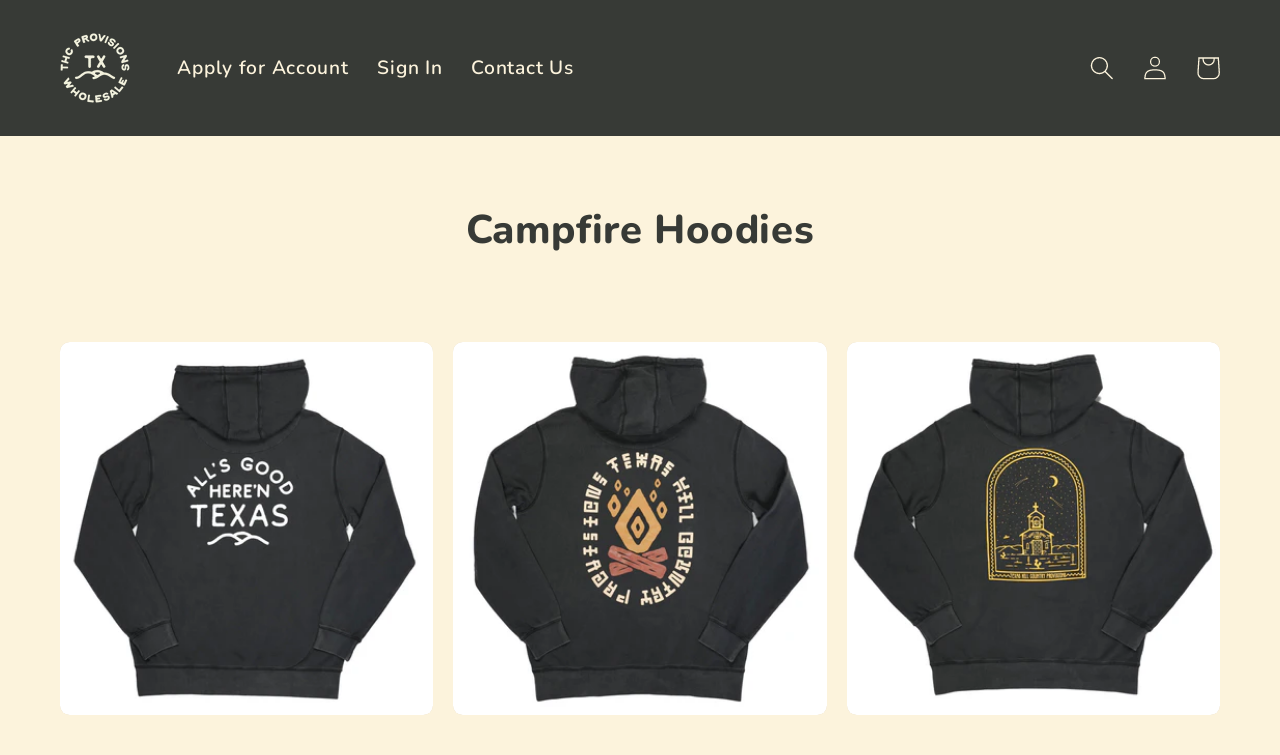

--- FILE ---
content_type: text/html; charset=utf-8
request_url: https://wholesale.thcprovisions.com/collections/campfire-hoodies
body_size: 18993
content:
<!doctype html>
<html class="no-js " lang="en">
  <head>
    <meta charset="utf-8">
    <meta http-equiv="X-UA-Compatible" content="IE=edge">
    <meta name="viewport" content="width=device-width,initial-scale=1">
    <meta name="theme-color" content="">
    <link rel="canonical" href="https://wholesale.thcprovisions.com/collections/campfire-hoodies">
    <link rel="preconnect" href="https://cdn.shopify.com" crossorigin><link rel="icon" type="image/png" href="//wholesale.thcprovisions.com/cdn/shop/files/favicon-01_32x32.png?v=1647060739"><link rel="preconnect" href="https://fonts.shopifycdn.com" crossorigin><title>
      Campfire Hoodies
 &ndash; THC Provisions Wholesale</title>

    

    





















<meta property="og:site_name" content="THC Provisions Wholesale">
<meta property="og:url" content="https://wholesale.thcprovisions.com/collections/campfire-hoodies">
<meta property="og:title" content="Campfire Hoodies">
<meta property="og:type" content="product.group">
<meta property="og:description" content="Join the THC Provision wholesale program."><meta property="og:image" content="http://wholesale.thcprovisions.com/cdn/shop/files/DSC09676.jpg?v=1674479786">
  <meta property="og:image:secure_url" content="https://wholesale.thcprovisions.com/cdn/shop/files/DSC09676.jpg?v=1674479786">
  <meta property="og:image:width" content="1500">
  <meta property="og:image:height" content="938"><meta name="twitter:card" content="summary_large_image">
<meta name="twitter:title" content="Campfire Hoodies">
<meta name="twitter:description" content="Join the THC Provision wholesale program.">


    <script src="//wholesale.thcprovisions.com/cdn/shop/t/7/assets/global.js?v=53705366338649010341661133439" defer="defer"></script>
    <script>window.performance && window.performance.mark && window.performance.mark('shopify.content_for_header.start');</script><meta id="shopify-digital-wallet" name="shopify-digital-wallet" content="/61456908493/digital_wallets/dialog">
<meta name="shopify-checkout-api-token" content="e491c00d8a36b96c83d0a5c5edaacceb">
<link rel="alternate" type="application/atom+xml" title="Feed" href="/collections/campfire-hoodies.atom" />
<link rel="alternate" type="application/json+oembed" href="https://wholesale.thcprovisions.com/collections/campfire-hoodies.oembed">
<script async="async" src="/checkouts/internal/preloads.js?locale=en-US"></script>
<link rel="preconnect" href="https://shop.app" crossorigin="anonymous">
<script async="async" src="https://shop.app/checkouts/internal/preloads.js?locale=en-US&shop_id=61456908493" crossorigin="anonymous"></script>
<script id="shopify-features" type="application/json">{"accessToken":"e491c00d8a36b96c83d0a5c5edaacceb","betas":["rich-media-storefront-analytics"],"domain":"wholesale.thcprovisions.com","predictiveSearch":true,"shopId":61456908493,"locale":"en"}</script>
<script>var Shopify = Shopify || {};
Shopify.shop = "texas-hill-country-provisions-wholesale.myshopify.com";
Shopify.locale = "en";
Shopify.currency = {"active":"USD","rate":"1.0"};
Shopify.country = "US";
Shopify.theme = {"name":"Repo\/Main","id":128620462285,"schema_name":"Dawn","schema_version":"3.0.0","theme_store_id":null,"role":"main"};
Shopify.theme.handle = "null";
Shopify.theme.style = {"id":null,"handle":null};
Shopify.cdnHost = "wholesale.thcprovisions.com/cdn";
Shopify.routes = Shopify.routes || {};
Shopify.routes.root = "/";</script>
<script type="module">!function(o){(o.Shopify=o.Shopify||{}).modules=!0}(window);</script>
<script>!function(o){function n(){var o=[];function n(){o.push(Array.prototype.slice.apply(arguments))}return n.q=o,n}var t=o.Shopify=o.Shopify||{};t.loadFeatures=n(),t.autoloadFeatures=n()}(window);</script>
<script>
  window.ShopifyPay = window.ShopifyPay || {};
  window.ShopifyPay.apiHost = "shop.app\/pay";
  window.ShopifyPay.redirectState = null;
</script>
<script id="shop-js-analytics" type="application/json">{"pageType":"collection"}</script>
<script defer="defer" async type="module" src="//wholesale.thcprovisions.com/cdn/shopifycloud/shop-js/modules/v2/client.init-shop-cart-sync_BT-GjEfc.en.esm.js"></script>
<script defer="defer" async type="module" src="//wholesale.thcprovisions.com/cdn/shopifycloud/shop-js/modules/v2/chunk.common_D58fp_Oc.esm.js"></script>
<script defer="defer" async type="module" src="//wholesale.thcprovisions.com/cdn/shopifycloud/shop-js/modules/v2/chunk.modal_xMitdFEc.esm.js"></script>
<script type="module">
  await import("//wholesale.thcprovisions.com/cdn/shopifycloud/shop-js/modules/v2/client.init-shop-cart-sync_BT-GjEfc.en.esm.js");
await import("//wholesale.thcprovisions.com/cdn/shopifycloud/shop-js/modules/v2/chunk.common_D58fp_Oc.esm.js");
await import("//wholesale.thcprovisions.com/cdn/shopifycloud/shop-js/modules/v2/chunk.modal_xMitdFEc.esm.js");

  window.Shopify.SignInWithShop?.initShopCartSync?.({"fedCMEnabled":true,"windoidEnabled":true});

</script>
<script>
  window.Shopify = window.Shopify || {};
  if (!window.Shopify.featureAssets) window.Shopify.featureAssets = {};
  window.Shopify.featureAssets['shop-js'] = {"shop-cart-sync":["modules/v2/client.shop-cart-sync_DZOKe7Ll.en.esm.js","modules/v2/chunk.common_D58fp_Oc.esm.js","modules/v2/chunk.modal_xMitdFEc.esm.js"],"init-fed-cm":["modules/v2/client.init-fed-cm_B6oLuCjv.en.esm.js","modules/v2/chunk.common_D58fp_Oc.esm.js","modules/v2/chunk.modal_xMitdFEc.esm.js"],"shop-cash-offers":["modules/v2/client.shop-cash-offers_D2sdYoxE.en.esm.js","modules/v2/chunk.common_D58fp_Oc.esm.js","modules/v2/chunk.modal_xMitdFEc.esm.js"],"shop-login-button":["modules/v2/client.shop-login-button_QeVjl5Y3.en.esm.js","modules/v2/chunk.common_D58fp_Oc.esm.js","modules/v2/chunk.modal_xMitdFEc.esm.js"],"pay-button":["modules/v2/client.pay-button_DXTOsIq6.en.esm.js","modules/v2/chunk.common_D58fp_Oc.esm.js","modules/v2/chunk.modal_xMitdFEc.esm.js"],"shop-button":["modules/v2/client.shop-button_DQZHx9pm.en.esm.js","modules/v2/chunk.common_D58fp_Oc.esm.js","modules/v2/chunk.modal_xMitdFEc.esm.js"],"avatar":["modules/v2/client.avatar_BTnouDA3.en.esm.js"],"init-windoid":["modules/v2/client.init-windoid_CR1B-cfM.en.esm.js","modules/v2/chunk.common_D58fp_Oc.esm.js","modules/v2/chunk.modal_xMitdFEc.esm.js"],"init-shop-for-new-customer-accounts":["modules/v2/client.init-shop-for-new-customer-accounts_C_vY_xzh.en.esm.js","modules/v2/client.shop-login-button_QeVjl5Y3.en.esm.js","modules/v2/chunk.common_D58fp_Oc.esm.js","modules/v2/chunk.modal_xMitdFEc.esm.js"],"init-shop-email-lookup-coordinator":["modules/v2/client.init-shop-email-lookup-coordinator_BI7n9ZSv.en.esm.js","modules/v2/chunk.common_D58fp_Oc.esm.js","modules/v2/chunk.modal_xMitdFEc.esm.js"],"init-shop-cart-sync":["modules/v2/client.init-shop-cart-sync_BT-GjEfc.en.esm.js","modules/v2/chunk.common_D58fp_Oc.esm.js","modules/v2/chunk.modal_xMitdFEc.esm.js"],"shop-toast-manager":["modules/v2/client.shop-toast-manager_DiYdP3xc.en.esm.js","modules/v2/chunk.common_D58fp_Oc.esm.js","modules/v2/chunk.modal_xMitdFEc.esm.js"],"init-customer-accounts":["modules/v2/client.init-customer-accounts_D9ZNqS-Q.en.esm.js","modules/v2/client.shop-login-button_QeVjl5Y3.en.esm.js","modules/v2/chunk.common_D58fp_Oc.esm.js","modules/v2/chunk.modal_xMitdFEc.esm.js"],"init-customer-accounts-sign-up":["modules/v2/client.init-customer-accounts-sign-up_iGw4briv.en.esm.js","modules/v2/client.shop-login-button_QeVjl5Y3.en.esm.js","modules/v2/chunk.common_D58fp_Oc.esm.js","modules/v2/chunk.modal_xMitdFEc.esm.js"],"shop-follow-button":["modules/v2/client.shop-follow-button_CqMgW2wH.en.esm.js","modules/v2/chunk.common_D58fp_Oc.esm.js","modules/v2/chunk.modal_xMitdFEc.esm.js"],"checkout-modal":["modules/v2/client.checkout-modal_xHeaAweL.en.esm.js","modules/v2/chunk.common_D58fp_Oc.esm.js","modules/v2/chunk.modal_xMitdFEc.esm.js"],"shop-login":["modules/v2/client.shop-login_D91U-Q7h.en.esm.js","modules/v2/chunk.common_D58fp_Oc.esm.js","modules/v2/chunk.modal_xMitdFEc.esm.js"],"lead-capture":["modules/v2/client.lead-capture_BJmE1dJe.en.esm.js","modules/v2/chunk.common_D58fp_Oc.esm.js","modules/v2/chunk.modal_xMitdFEc.esm.js"],"payment-terms":["modules/v2/client.payment-terms_Ci9AEqFq.en.esm.js","modules/v2/chunk.common_D58fp_Oc.esm.js","modules/v2/chunk.modal_xMitdFEc.esm.js"]};
</script>
<script>(function() {
  var isLoaded = false;
  function asyncLoad() {
    if (isLoaded) return;
    isLoaded = true;
    var urls = ["https:\/\/static.klaviyo.com\/onsite\/js\/klaviyo.js?company_id=UmX7RJ\u0026shop=texas-hill-country-provisions-wholesale.myshopify.com","https:\/\/static.klaviyo.com\/onsite\/js\/klaviyo.js?company_id=UmX7RJ\u0026shop=texas-hill-country-provisions-wholesale.myshopify.com","https:\/\/api-na2.hubapi.com\/scriptloader\/v1\/244199546.js?shop=texas-hill-country-provisions-wholesale.myshopify.com"];
    for (var i = 0; i < urls.length; i++) {
      var s = document.createElement('script');
      s.type = 'text/javascript';
      s.async = true;
      s.src = urls[i];
      var x = document.getElementsByTagName('script')[0];
      x.parentNode.insertBefore(s, x);
    }
  };
  if(window.attachEvent) {
    window.attachEvent('onload', asyncLoad);
  } else {
    window.addEventListener('load', asyncLoad, false);
  }
})();</script>
<script id="__st">var __st={"a":61456908493,"offset":-21600,"reqid":"a3def971-2927-431f-b1a8-ace4b874e4d1-1769282858","pageurl":"wholesale.thcprovisions.com\/collections\/campfire-hoodies","u":"942b7164f6fd","p":"collection","rtyp":"collection","rid":284656730317};</script>
<script>window.ShopifyPaypalV4VisibilityTracking = true;</script>
<script id="captcha-bootstrap">!function(){'use strict';const t='contact',e='account',n='new_comment',o=[[t,t],['blogs',n],['comments',n],[t,'customer']],c=[[e,'customer_login'],[e,'guest_login'],[e,'recover_customer_password'],[e,'create_customer']],r=t=>t.map((([t,e])=>`form[action*='/${t}']:not([data-nocaptcha='true']) input[name='form_type'][value='${e}']`)).join(','),a=t=>()=>t?[...document.querySelectorAll(t)].map((t=>t.form)):[];function s(){const t=[...o],e=r(t);return a(e)}const i='password',u='form_key',d=['recaptcha-v3-token','g-recaptcha-response','h-captcha-response',i],f=()=>{try{return window.sessionStorage}catch{return}},m='__shopify_v',_=t=>t.elements[u];function p(t,e,n=!1){try{const o=window.sessionStorage,c=JSON.parse(o.getItem(e)),{data:r}=function(t){const{data:e,action:n}=t;return t[m]||n?{data:e,action:n}:{data:t,action:n}}(c);for(const[e,n]of Object.entries(r))t.elements[e]&&(t.elements[e].value=n);n&&o.removeItem(e)}catch(o){console.error('form repopulation failed',{error:o})}}const l='form_type',E='cptcha';function T(t){t.dataset[E]=!0}const w=window,h=w.document,L='Shopify',v='ce_forms',y='captcha';let A=!1;((t,e)=>{const n=(g='f06e6c50-85a8-45c8-87d0-21a2b65856fe',I='https://cdn.shopify.com/shopifycloud/storefront-forms-hcaptcha/ce_storefront_forms_captcha_hcaptcha.v1.5.2.iife.js',D={infoText:'Protected by hCaptcha',privacyText:'Privacy',termsText:'Terms'},(t,e,n)=>{const o=w[L][v],c=o.bindForm;if(c)return c(t,g,e,D).then(n);var r;o.q.push([[t,g,e,D],n]),r=I,A||(h.body.append(Object.assign(h.createElement('script'),{id:'captcha-provider',async:!0,src:r})),A=!0)});var g,I,D;w[L]=w[L]||{},w[L][v]=w[L][v]||{},w[L][v].q=[],w[L][y]=w[L][y]||{},w[L][y].protect=function(t,e){n(t,void 0,e),T(t)},Object.freeze(w[L][y]),function(t,e,n,w,h,L){const[v,y,A,g]=function(t,e,n){const i=e?o:[],u=t?c:[],d=[...i,...u],f=r(d),m=r(i),_=r(d.filter((([t,e])=>n.includes(e))));return[a(f),a(m),a(_),s()]}(w,h,L),I=t=>{const e=t.target;return e instanceof HTMLFormElement?e:e&&e.form},D=t=>v().includes(t);t.addEventListener('submit',(t=>{const e=I(t);if(!e)return;const n=D(e)&&!e.dataset.hcaptchaBound&&!e.dataset.recaptchaBound,o=_(e),c=g().includes(e)&&(!o||!o.value);(n||c)&&t.preventDefault(),c&&!n&&(function(t){try{if(!f())return;!function(t){const e=f();if(!e)return;const n=_(t);if(!n)return;const o=n.value;o&&e.removeItem(o)}(t);const e=Array.from(Array(32),(()=>Math.random().toString(36)[2])).join('');!function(t,e){_(t)||t.append(Object.assign(document.createElement('input'),{type:'hidden',name:u})),t.elements[u].value=e}(t,e),function(t,e){const n=f();if(!n)return;const o=[...t.querySelectorAll(`input[type='${i}']`)].map((({name:t})=>t)),c=[...d,...o],r={};for(const[a,s]of new FormData(t).entries())c.includes(a)||(r[a]=s);n.setItem(e,JSON.stringify({[m]:1,action:t.action,data:r}))}(t,e)}catch(e){console.error('failed to persist form',e)}}(e),e.submit())}));const S=(t,e)=>{t&&!t.dataset[E]&&(n(t,e.some((e=>e===t))),T(t))};for(const o of['focusin','change'])t.addEventListener(o,(t=>{const e=I(t);D(e)&&S(e,y())}));const B=e.get('form_key'),M=e.get(l),P=B&&M;t.addEventListener('DOMContentLoaded',(()=>{const t=y();if(P)for(const e of t)e.elements[l].value===M&&p(e,B);[...new Set([...A(),...v().filter((t=>'true'===t.dataset.shopifyCaptcha))])].forEach((e=>S(e,t)))}))}(h,new URLSearchParams(w.location.search),n,t,e,['guest_login'])})(!1,!0)}();</script>
<script integrity="sha256-4kQ18oKyAcykRKYeNunJcIwy7WH5gtpwJnB7kiuLZ1E=" data-source-attribution="shopify.loadfeatures" defer="defer" src="//wholesale.thcprovisions.com/cdn/shopifycloud/storefront/assets/storefront/load_feature-a0a9edcb.js" crossorigin="anonymous"></script>
<script crossorigin="anonymous" defer="defer" src="//wholesale.thcprovisions.com/cdn/shopifycloud/storefront/assets/shopify_pay/storefront-65b4c6d7.js?v=20250812"></script>
<script data-source-attribution="shopify.dynamic_checkout.dynamic.init">var Shopify=Shopify||{};Shopify.PaymentButton=Shopify.PaymentButton||{isStorefrontPortableWallets:!0,init:function(){window.Shopify.PaymentButton.init=function(){};var t=document.createElement("script");t.src="https://wholesale.thcprovisions.com/cdn/shopifycloud/portable-wallets/latest/portable-wallets.en.js",t.type="module",document.head.appendChild(t)}};
</script>
<script data-source-attribution="shopify.dynamic_checkout.buyer_consent">
  function portableWalletsHideBuyerConsent(e){var t=document.getElementById("shopify-buyer-consent"),n=document.getElementById("shopify-subscription-policy-button");t&&n&&(t.classList.add("hidden"),t.setAttribute("aria-hidden","true"),n.removeEventListener("click",e))}function portableWalletsShowBuyerConsent(e){var t=document.getElementById("shopify-buyer-consent"),n=document.getElementById("shopify-subscription-policy-button");t&&n&&(t.classList.remove("hidden"),t.removeAttribute("aria-hidden"),n.addEventListener("click",e))}window.Shopify?.PaymentButton&&(window.Shopify.PaymentButton.hideBuyerConsent=portableWalletsHideBuyerConsent,window.Shopify.PaymentButton.showBuyerConsent=portableWalletsShowBuyerConsent);
</script>
<script data-source-attribution="shopify.dynamic_checkout.cart.bootstrap">document.addEventListener("DOMContentLoaded",(function(){function t(){return document.querySelector("shopify-accelerated-checkout-cart, shopify-accelerated-checkout")}if(t())Shopify.PaymentButton.init();else{new MutationObserver((function(e,n){t()&&(Shopify.PaymentButton.init(),n.disconnect())})).observe(document.body,{childList:!0,subtree:!0})}}));
</script>
<link id="shopify-accelerated-checkout-styles" rel="stylesheet" media="screen" href="https://wholesale.thcprovisions.com/cdn/shopifycloud/portable-wallets/latest/accelerated-checkout-backwards-compat.css" crossorigin="anonymous">
<style id="shopify-accelerated-checkout-cart">
        #shopify-buyer-consent {
  margin-top: 1em;
  display: inline-block;
  width: 100%;
}

#shopify-buyer-consent.hidden {
  display: none;
}

#shopify-subscription-policy-button {
  background: none;
  border: none;
  padding: 0;
  text-decoration: underline;
  font-size: inherit;
  cursor: pointer;
}

#shopify-subscription-policy-button::before {
  box-shadow: none;
}

      </style>
<script id="sections-script" data-sections="header,footer" defer="defer" src="//wholesale.thcprovisions.com/cdn/shop/t/7/compiled_assets/scripts.js?v=1962"></script>
<script>window.performance && window.performance.mark && window.performance.mark('shopify.content_for_header.end');</script>


    <style data-shopify>
      @font-face {
  font-family: Nunito;
  font-weight: 600;
  font-style: normal;
  font-display: swap;
  src: url("//wholesale.thcprovisions.com/cdn/fonts/nunito/nunito_n6.1a6c50dce2e2b3b0d31e02dbd9146b5064bea503.woff2") format("woff2"),
       url("//wholesale.thcprovisions.com/cdn/fonts/nunito/nunito_n6.6b124f3eac46044b98c99f2feb057208e260962f.woff") format("woff");
}

      @font-face {
  font-family: Nunito;
  font-weight: 700;
  font-style: normal;
  font-display: swap;
  src: url("//wholesale.thcprovisions.com/cdn/fonts/nunito/nunito_n7.37cf9b8cf43b3322f7e6e13ad2aad62ab5dc9109.woff2") format("woff2"),
       url("//wholesale.thcprovisions.com/cdn/fonts/nunito/nunito_n7.45cfcfadc6630011252d54d5f5a2c7c98f60d5de.woff") format("woff");
}

      @font-face {
  font-family: Nunito;
  font-weight: 600;
  font-style: italic;
  font-display: swap;
  src: url("//wholesale.thcprovisions.com/cdn/fonts/nunito/nunito_i6.79bb6a51553d3b72598bab76aca3c938e7c6ac54.woff2") format("woff2"),
       url("//wholesale.thcprovisions.com/cdn/fonts/nunito/nunito_i6.9ad010b13940d2fa0d660e3029dd144c52772c10.woff") format("woff");
}

      @font-face {
  font-family: Nunito;
  font-weight: 700;
  font-style: italic;
  font-display: swap;
  src: url("//wholesale.thcprovisions.com/cdn/fonts/nunito/nunito_i7.3f8ba2027bc9ceb1b1764ecab15bae73f86c4632.woff2") format("woff2"),
       url("//wholesale.thcprovisions.com/cdn/fonts/nunito/nunito_i7.82bfb5f86ec77ada3c9f660da22064c2e46e1469.woff") format("woff");
}

      @font-face {
  font-family: Nunito;
  font-weight: 800;
  font-style: normal;
  font-display: swap;
  src: url("//wholesale.thcprovisions.com/cdn/fonts/nunito/nunito_n8.a4faa34563722dcb4bd960ae538c49eb540a565f.woff2") format("woff2"),
       url("//wholesale.thcprovisions.com/cdn/fonts/nunito/nunito_n8.7b9b4d7a0ef879eb46735a0aecb391013c7f7aeb.woff") format("woff");
}


      :root {
        --font-body-family: Nunito, sans-serif;
        --font-body-style: normal;
        --font-body-weight: 600;

        --font-heading-family: Nunito, sans-serif;
        --font-heading-style: normal;
        --font-heading-weight: 800;

        --font-body-scale: 1.2;
        --font-heading-scale: 0.8333333333333334;

        --color-base-text: 55, 58, 54;
        --color-shadow: 55, 58, 54;
        --color-base-background-1: 252, 243, 220;
        --color-base-background-2: 229, 209, 167;
        --color-base-solid-button-labels: 243, 239, 220;
        --color-base-outline-button-labels: 127, 57, 44;
        --color-base-accent-1: 127, 57, 44;
        --color-base-accent-2: 45, 42, 38;
        --payment-terms-background-color: #fcf3dc;

        --gradient-base-background-1: #fcf3dc;
        --gradient-base-background-2: #e5d1a7;
        --gradient-base-accent-1: linear-gradient(46deg, rgba(127, 57, 44, 1) 13%, rgba(190, 85, 66, 1) 86%);
        --gradient-base-accent-2: linear-gradient(310deg, rgba(61, 68, 73, 1) 15%, rgba(25, 28, 30, 1) 85%);

        --media-padding: px;
        --media-border-opacity: 0.05;
        --media-border-width: 0px;
        --media-radius: 0px;
        --media-shadow-opacity: 0.0;
        --media-shadow-horizontal-offset: 0px;
        --media-shadow-vertical-offset: 0px;
        --media-shadow-blur-radius: 0px;

        --page-width: 120rem;
        --page-width-margin: 0rem;

        --card-image-padding: 0.0rem;
        --card-corner-radius: 0.8rem;
        --card-text-alignment: center;
        --card-border-width: 0.0rem;
        --card-border-opacity: 0.0;
        --card-shadow-opacity: 0.0;
        --card-shadow-horizontal-offset: 0.0rem;
        --card-shadow-vertical-offset: 0.0rem;
        --card-shadow-blur-radius: 0.0rem;

        --badge-corner-radius: 4.0rem;

        --popup-border-width: 1px;
        --popup-border-opacity: 0.1;
        --popup-corner-radius: 4px;
        --popup-shadow-opacity: 0.0;
        --popup-shadow-horizontal-offset: 0px;
        --popup-shadow-vertical-offset: 0px;
        --popup-shadow-blur-radius: 0px;

        --drawer-border-width: 1px;
        --drawer-border-opacity: 0.1;
        --drawer-shadow-opacity: 0.0;
        --drawer-shadow-horizontal-offset: 0px;
        --drawer-shadow-vertical-offset: 0px;
        --drawer-shadow-blur-radius: 0px;

        --spacing-sections-desktop: 0px;
        --spacing-sections-mobile: 0px;

        --grid-desktop-vertical-spacing: 8px;
        --grid-desktop-horizontal-spacing: 20px;
        --grid-mobile-vertical-spacing: 4px;
        --grid-mobile-horizontal-spacing: 10px;

        --text-boxes-border-opacity: 0.0;
        --text-boxes-border-width: 0px;
        --text-boxes-radius: 0px;
        --text-boxes-shadow-opacity: 0.0;
        --text-boxes-shadow-horizontal-offset: 0px;
        --text-boxes-shadow-vertical-offset: 0px;
        --text-boxes-shadow-blur-radius: 0px;

        --buttons-radius: 4px;
        --buttons-radius-outset: 5px;
        --buttons-border-width: 1px;
        --buttons-border-opacity: 1.0;
        --buttons-shadow-opacity: 0.0;
        --buttons-shadow-horizontal-offset: 0px;
        --buttons-shadow-vertical-offset: 0px;
        --buttons-shadow-blur-radius: 0px;
        --buttons-border-offset: 0.3px;

        --inputs-radius: 4px;
        --inputs-border-width: 1px;
        --inputs-border-opacity: 0.55;
        --inputs-shadow-opacity: 0.0;
        --inputs-shadow-horizontal-offset: 0px;
        --inputs-margin-offset: 0px;
        --inputs-shadow-vertical-offset: 0px;
        --inputs-shadow-blur-radius: 0px;
        --inputs-radius-outset: 5px;

        --variant-pills-radius: 4px;
        --variant-pills-border-width: 1px;
        --variant-pills-border-opacity: 0.55;
        --variant-pills-shadow-opacity: 0.0;
        --variant-pills-shadow-horizontal-offset: 0px;
        --variant-pills-shadow-vertical-offset: 0px;
        --variant-pills-shadow-blur-radius: 0px;
      }

      *,
      *::before,
      *::after {
        box-sizing: inherit;
      }

      html {
        box-sizing: border-box;
        font-size: calc(var(--font-body-scale) * 62.5%);
        height: 100%;
      }

      body {
        display: grid;
        grid-template-rows: auto auto 1fr auto;
        grid-template-columns: 100%;
        min-height: 100%;
        margin: 0;
        font-size: 1.5rem;
        letter-spacing: 0.06rem;
        line-height: calc(1 + 0.8 / var(--font-body-scale));
        font-family: var(--font-body-family);
        font-style: var(--font-body-style);
        font-weight: var(--font-body-weight);
      }

      @media screen and (min-width: 750px) {
        body {
          font-size: 1.6rem;
        }
      }
    </style>

    <link href="//wholesale.thcprovisions.com/cdn/shop/t/7/assets/base.css?v=61856206688525410371647979559" rel="stylesheet" type="text/css" media="all" />
    
    <link href="//wholesale.thcprovisions.com/cdn/shop/t/7/assets/thc.css?v=4115152917572731191681900614" rel="stylesheet" type="text/css" media="all" />
<link rel="preload" as="font" href="//wholesale.thcprovisions.com/cdn/fonts/nunito/nunito_n6.1a6c50dce2e2b3b0d31e02dbd9146b5064bea503.woff2" type="font/woff2" crossorigin><link rel="preload" as="font" href="//wholesale.thcprovisions.com/cdn/fonts/nunito/nunito_n8.a4faa34563722dcb4bd960ae538c49eb540a565f.woff2" type="font/woff2" crossorigin><link rel="stylesheet" href="//wholesale.thcprovisions.com/cdn/shop/t/7/assets/component-predictive-search.css?v=165644661289088488651647979558" media="print" onload="this.media='all'"><script>document.documentElement.className = document.documentElement.className.replace('no-js', 'js');
    if (Shopify.designMode) {
      document.documentElement.classList.add('shopify-design-mode');
    }
    </script>
    
    <script src="https://a.klaviyo.com/media/js/onsite/onsite.js"></script>
    <script>
        var klaviyo = klaviyo || [];
        klaviyo.init({
          account: "JW9wYa",
          platform: "shopify"
        });
        klaviyo.enable("backinstock",{ 
        trigger: {
          product_page_text: "Sold Out - Notify Me",
          product_page_class: "btn",
          product_page_text_align: "center",
          product_page_margin: "0px",
          replace_anchor: true
        },
        modal: {
         headline: "Get A Restock Notification",
         body_content: "Drop your email here and we'll let you know when it's restocked.",
         email_field_label: "Enter Your Email",
         button_label: "Notify me when available",
         subscription_success_label: "Got it! We'll let you know when it's back.",
         footer_content: '',
         additional_styles: "@import url('https://fonts.googleapis.com/css?family=Helvetica+Neue');",
         drop_background_color: "#000",
         background_color: "#f3efdc",
         text_color: "#6a6a62",
         button_text_color: "#f3efdc",
         button_background_color: "#7f392c",
         close_button_color: "#ccc",
         error_background_color: "#fcd6d7",
         error_text_color: "#7f392c",
         success_background_color: "#d3efcd",
         success_text_color: "#1B9500"
        }
      });
    </script>

<script async src="https://www.googletagmanager.com/gtag/js?id=G-HH6T3FVQBB"></script>
<script>
  window.dataLayer = window.dataLayer || [];
  function gtag(){dataLayer.push(arguments);}
  gtag('js', new Date());
  gtag('config', 'G-HH6T3FVQBB');
</script>
    
  <link href="https://monorail-edge.shopifysvc.com" rel="dns-prefetch">
<script>(function(){if ("sendBeacon" in navigator && "performance" in window) {try {var session_token_from_headers = performance.getEntriesByType('navigation')[0].serverTiming.find(x => x.name == '_s').description;} catch {var session_token_from_headers = undefined;}var session_cookie_matches = document.cookie.match(/_shopify_s=([^;]*)/);var session_token_from_cookie = session_cookie_matches && session_cookie_matches.length === 2 ? session_cookie_matches[1] : "";var session_token = session_token_from_headers || session_token_from_cookie || "";function handle_abandonment_event(e) {var entries = performance.getEntries().filter(function(entry) {return /monorail-edge.shopifysvc.com/.test(entry.name);});if (!window.abandonment_tracked && entries.length === 0) {window.abandonment_tracked = true;var currentMs = Date.now();var navigation_start = performance.timing.navigationStart;var payload = {shop_id: 61456908493,url: window.location.href,navigation_start,duration: currentMs - navigation_start,session_token,page_type: "collection"};window.navigator.sendBeacon("https://monorail-edge.shopifysvc.com/v1/produce", JSON.stringify({schema_id: "online_store_buyer_site_abandonment/1.1",payload: payload,metadata: {event_created_at_ms: currentMs,event_sent_at_ms: currentMs}}));}}window.addEventListener('pagehide', handle_abandonment_event);}}());</script>
<script id="web-pixels-manager-setup">(function e(e,d,r,n,o){if(void 0===o&&(o={}),!Boolean(null===(a=null===(i=window.Shopify)||void 0===i?void 0:i.analytics)||void 0===a?void 0:a.replayQueue)){var i,a;window.Shopify=window.Shopify||{};var t=window.Shopify;t.analytics=t.analytics||{};var s=t.analytics;s.replayQueue=[],s.publish=function(e,d,r){return s.replayQueue.push([e,d,r]),!0};try{self.performance.mark("wpm:start")}catch(e){}var l=function(){var e={modern:/Edge?\/(1{2}[4-9]|1[2-9]\d|[2-9]\d{2}|\d{4,})\.\d+(\.\d+|)|Firefox\/(1{2}[4-9]|1[2-9]\d|[2-9]\d{2}|\d{4,})\.\d+(\.\d+|)|Chrom(ium|e)\/(9{2}|\d{3,})\.\d+(\.\d+|)|(Maci|X1{2}).+ Version\/(15\.\d+|(1[6-9]|[2-9]\d|\d{3,})\.\d+)([,.]\d+|)( \(\w+\)|)( Mobile\/\w+|) Safari\/|Chrome.+OPR\/(9{2}|\d{3,})\.\d+\.\d+|(CPU[ +]OS|iPhone[ +]OS|CPU[ +]iPhone|CPU IPhone OS|CPU iPad OS)[ +]+(15[._]\d+|(1[6-9]|[2-9]\d|\d{3,})[._]\d+)([._]\d+|)|Android:?[ /-](13[3-9]|1[4-9]\d|[2-9]\d{2}|\d{4,})(\.\d+|)(\.\d+|)|Android.+Firefox\/(13[5-9]|1[4-9]\d|[2-9]\d{2}|\d{4,})\.\d+(\.\d+|)|Android.+Chrom(ium|e)\/(13[3-9]|1[4-9]\d|[2-9]\d{2}|\d{4,})\.\d+(\.\d+|)|SamsungBrowser\/([2-9]\d|\d{3,})\.\d+/,legacy:/Edge?\/(1[6-9]|[2-9]\d|\d{3,})\.\d+(\.\d+|)|Firefox\/(5[4-9]|[6-9]\d|\d{3,})\.\d+(\.\d+|)|Chrom(ium|e)\/(5[1-9]|[6-9]\d|\d{3,})\.\d+(\.\d+|)([\d.]+$|.*Safari\/(?![\d.]+ Edge\/[\d.]+$))|(Maci|X1{2}).+ Version\/(10\.\d+|(1[1-9]|[2-9]\d|\d{3,})\.\d+)([,.]\d+|)( \(\w+\)|)( Mobile\/\w+|) Safari\/|Chrome.+OPR\/(3[89]|[4-9]\d|\d{3,})\.\d+\.\d+|(CPU[ +]OS|iPhone[ +]OS|CPU[ +]iPhone|CPU IPhone OS|CPU iPad OS)[ +]+(10[._]\d+|(1[1-9]|[2-9]\d|\d{3,})[._]\d+)([._]\d+|)|Android:?[ /-](13[3-9]|1[4-9]\d|[2-9]\d{2}|\d{4,})(\.\d+|)(\.\d+|)|Mobile Safari.+OPR\/([89]\d|\d{3,})\.\d+\.\d+|Android.+Firefox\/(13[5-9]|1[4-9]\d|[2-9]\d{2}|\d{4,})\.\d+(\.\d+|)|Android.+Chrom(ium|e)\/(13[3-9]|1[4-9]\d|[2-9]\d{2}|\d{4,})\.\d+(\.\d+|)|Android.+(UC? ?Browser|UCWEB|U3)[ /]?(15\.([5-9]|\d{2,})|(1[6-9]|[2-9]\d|\d{3,})\.\d+)\.\d+|SamsungBrowser\/(5\.\d+|([6-9]|\d{2,})\.\d+)|Android.+MQ{2}Browser\/(14(\.(9|\d{2,})|)|(1[5-9]|[2-9]\d|\d{3,})(\.\d+|))(\.\d+|)|K[Aa][Ii]OS\/(3\.\d+|([4-9]|\d{2,})\.\d+)(\.\d+|)/},d=e.modern,r=e.legacy,n=navigator.userAgent;return n.match(d)?"modern":n.match(r)?"legacy":"unknown"}(),u="modern"===l?"modern":"legacy",c=(null!=n?n:{modern:"",legacy:""})[u],f=function(e){return[e.baseUrl,"/wpm","/b",e.hashVersion,"modern"===e.buildTarget?"m":"l",".js"].join("")}({baseUrl:d,hashVersion:r,buildTarget:u}),m=function(e){var d=e.version,r=e.bundleTarget,n=e.surface,o=e.pageUrl,i=e.monorailEndpoint;return{emit:function(e){var a=e.status,t=e.errorMsg,s=(new Date).getTime(),l=JSON.stringify({metadata:{event_sent_at_ms:s},events:[{schema_id:"web_pixels_manager_load/3.1",payload:{version:d,bundle_target:r,page_url:o,status:a,surface:n,error_msg:t},metadata:{event_created_at_ms:s}}]});if(!i)return console&&console.warn&&console.warn("[Web Pixels Manager] No Monorail endpoint provided, skipping logging."),!1;try{return self.navigator.sendBeacon.bind(self.navigator)(i,l)}catch(e){}var u=new XMLHttpRequest;try{return u.open("POST",i,!0),u.setRequestHeader("Content-Type","text/plain"),u.send(l),!0}catch(e){return console&&console.warn&&console.warn("[Web Pixels Manager] Got an unhandled error while logging to Monorail."),!1}}}}({version:r,bundleTarget:l,surface:e.surface,pageUrl:self.location.href,monorailEndpoint:e.monorailEndpoint});try{o.browserTarget=l,function(e){var d=e.src,r=e.async,n=void 0===r||r,o=e.onload,i=e.onerror,a=e.sri,t=e.scriptDataAttributes,s=void 0===t?{}:t,l=document.createElement("script"),u=document.querySelector("head"),c=document.querySelector("body");if(l.async=n,l.src=d,a&&(l.integrity=a,l.crossOrigin="anonymous"),s)for(var f in s)if(Object.prototype.hasOwnProperty.call(s,f))try{l.dataset[f]=s[f]}catch(e){}if(o&&l.addEventListener("load",o),i&&l.addEventListener("error",i),u)u.appendChild(l);else{if(!c)throw new Error("Did not find a head or body element to append the script");c.appendChild(l)}}({src:f,async:!0,onload:function(){if(!function(){var e,d;return Boolean(null===(d=null===(e=window.Shopify)||void 0===e?void 0:e.analytics)||void 0===d?void 0:d.initialized)}()){var d=window.webPixelsManager.init(e)||void 0;if(d){var r=window.Shopify.analytics;r.replayQueue.forEach((function(e){var r=e[0],n=e[1],o=e[2];d.publishCustomEvent(r,n,o)})),r.replayQueue=[],r.publish=d.publishCustomEvent,r.visitor=d.visitor,r.initialized=!0}}},onerror:function(){return m.emit({status:"failed",errorMsg:"".concat(f," has failed to load")})},sri:function(e){var d=/^sha384-[A-Za-z0-9+/=]+$/;return"string"==typeof e&&d.test(e)}(c)?c:"",scriptDataAttributes:o}),m.emit({status:"loading"})}catch(e){m.emit({status:"failed",errorMsg:(null==e?void 0:e.message)||"Unknown error"})}}})({shopId: 61456908493,storefrontBaseUrl: "https://wholesale.thcprovisions.com",extensionsBaseUrl: "https://extensions.shopifycdn.com/cdn/shopifycloud/web-pixels-manager",monorailEndpoint: "https://monorail-edge.shopifysvc.com/unstable/produce_batch",surface: "storefront-renderer",enabledBetaFlags: ["2dca8a86"],webPixelsConfigList: [{"id":"522059981","configuration":"{\"accountID\":\"UmX7RJ\",\"webPixelConfig\":\"eyJlbmFibGVBZGRlZFRvQ2FydEV2ZW50cyI6IHRydWV9\"}","eventPayloadVersion":"v1","runtimeContext":"STRICT","scriptVersion":"524f6c1ee37bacdca7657a665bdca589","type":"APP","apiClientId":123074,"privacyPurposes":["ANALYTICS","MARKETING"],"dataSharingAdjustments":{"protectedCustomerApprovalScopes":["read_customer_address","read_customer_email","read_customer_name","read_customer_personal_data","read_customer_phone"]}},{"id":"507183309","configuration":"{\"accountID\":\"texas-hill-country-provisions-wholesale\"}","eventPayloadVersion":"v1","runtimeContext":"STRICT","scriptVersion":"1d4c781273105676f6b02a329648437f","type":"APP","apiClientId":32196493313,"privacyPurposes":["ANALYTICS","MARKETING","SALE_OF_DATA"],"dataSharingAdjustments":{"protectedCustomerApprovalScopes":["read_customer_address","read_customer_email","read_customer_name","read_customer_personal_data","read_customer_phone"]}},{"id":"shopify-app-pixel","configuration":"{}","eventPayloadVersion":"v1","runtimeContext":"STRICT","scriptVersion":"0450","apiClientId":"shopify-pixel","type":"APP","privacyPurposes":["ANALYTICS","MARKETING"]},{"id":"shopify-custom-pixel","eventPayloadVersion":"v1","runtimeContext":"LAX","scriptVersion":"0450","apiClientId":"shopify-pixel","type":"CUSTOM","privacyPurposes":["ANALYTICS","MARKETING"]}],isMerchantRequest: false,initData: {"shop":{"name":"THC Provisions Wholesale","paymentSettings":{"currencyCode":"USD"},"myshopifyDomain":"texas-hill-country-provisions-wholesale.myshopify.com","countryCode":"US","storefrontUrl":"https:\/\/wholesale.thcprovisions.com"},"customer":null,"cart":null,"checkout":null,"productVariants":[],"purchasingCompany":null},},"https://wholesale.thcprovisions.com/cdn","fcfee988w5aeb613cpc8e4bc33m6693e112",{"modern":"","legacy":""},{"shopId":"61456908493","storefrontBaseUrl":"https:\/\/wholesale.thcprovisions.com","extensionBaseUrl":"https:\/\/extensions.shopifycdn.com\/cdn\/shopifycloud\/web-pixels-manager","surface":"storefront-renderer","enabledBetaFlags":"[\"2dca8a86\"]","isMerchantRequest":"false","hashVersion":"fcfee988w5aeb613cpc8e4bc33m6693e112","publish":"custom","events":"[[\"page_viewed\",{}],[\"collection_viewed\",{\"collection\":{\"id\":\"284656730317\",\"title\":\"Campfire Hoodies\",\"productVariants\":[{\"price\":{\"amount\":34.5,\"currencyCode\":\"USD\"},\"product\":{\"title\":\"All's Good\",\"vendor\":\"Texas Hill Country Provisions\",\"id\":\"9015591272653\",\"untranslatedTitle\":\"All's Good\",\"url\":\"\/products\/campfire-hoodie-alls-good-vintage-black\",\"type\":\"Campfire Hoodie\"},\"id\":\"48192313557197\",\"image\":{\"src\":\"\/\/wholesale.thcprovisions.com\/cdn\/shop\/files\/alls-good-campfire-hoodie-texas-hill-country-provisions-754719.jpg?v=1755500104\"},\"sku\":\"THC-CPH4-ASG1-VTBK-SMA\",\"title\":\"Vintage Black \/ S\",\"untranslatedTitle\":\"Vintage Black \/ S\"},{\"price\":{\"amount\":34.5,\"currencyCode\":\"USD\"},\"product\":{\"title\":\"Fractal Fire\",\"vendor\":\"Texas Hill Country Provisions\",\"id\":\"9015591305421\",\"untranslatedTitle\":\"Fractal Fire\",\"url\":\"\/products\/campfire-hoodie-fractal-fire-vintage-black\",\"type\":\"Campfire Hoodie\"},\"id\":\"48192313721037\",\"image\":{\"src\":\"\/\/wholesale.thcprovisions.com\/cdn\/shop\/files\/fractal-fire-campfire-hoodie-texas-hill-country-provisions-vintage-black-s-698558.jpg?v=1754960298\"},\"sku\":\"THC-CPH4-FRF1-VTBK-SMA\",\"title\":\"Vintage Black \/ S\",\"untranslatedTitle\":\"Vintage Black \/ S\"},{\"price\":{\"amount\":34.5,\"currencyCode\":\"USD\"},\"product\":{\"title\":\"Dust to Dust\",\"vendor\":\"Texas Hill Country Provisions\",\"id\":\"9015591338189\",\"untranslatedTitle\":\"Dust to Dust\",\"url\":\"\/products\/campfire-hoodie-hill-country-flag-vintage-black\",\"type\":\"Campfire Hoodie\"},\"id\":\"48192313884877\",\"image\":{\"src\":\"\/\/wholesale.thcprovisions.com\/cdn\/shop\/files\/dust-to-dust-campfire-hoodie-texas-hill-country-provisions-vintage-black-s-878748.jpg?v=1754960453\"},\"sku\":\"THC-CPH4-DTD1-VTBK-SMA\",\"title\":\"Vintage Black \/ S\",\"untranslatedTitle\":\"Vintage Black \/ S\"}]}}]]"});</script><script>
  window.ShopifyAnalytics = window.ShopifyAnalytics || {};
  window.ShopifyAnalytics.meta = window.ShopifyAnalytics.meta || {};
  window.ShopifyAnalytics.meta.currency = 'USD';
  var meta = {"products":[{"id":9015591272653,"gid":"gid:\/\/shopify\/Product\/9015591272653","vendor":"Texas Hill Country Provisions","type":"Campfire Hoodie","handle":"campfire-hoodie-alls-good-vintage-black","variants":[{"id":48192313557197,"price":3450,"name":"All's Good - Vintage Black \/ S","public_title":"Vintage Black \/ S","sku":"THC-CPH4-ASG1-VTBK-SMA"},{"id":48192313589965,"price":3450,"name":"All's Good - Vintage Black \/ M","public_title":"Vintage Black \/ M","sku":"THC-CPH4-ASG1-VTBK-MED"},{"id":48192313622733,"price":3450,"name":"All's Good - Vintage Black \/ L","public_title":"Vintage Black \/ L","sku":"THC-CPH4-ASG1-VTBK-LGE"},{"id":48192313655501,"price":3450,"name":"All's Good - Vintage Black \/ XL","public_title":"Vintage Black \/ XL","sku":"THC-CPH4-ASG1-VTBK-XLG"},{"id":48192313688269,"price":3450,"name":"All's Good - Vintage Black \/ XXL","public_title":"Vintage Black \/ XXL","sku":"THC-CPH4-ASG1-VTBK-XXL"}],"remote":false},{"id":9015591305421,"gid":"gid:\/\/shopify\/Product\/9015591305421","vendor":"Texas Hill Country Provisions","type":"Campfire Hoodie","handle":"campfire-hoodie-fractal-fire-vintage-black","variants":[{"id":48192313721037,"price":3450,"name":"Fractal Fire - Vintage Black \/ S","public_title":"Vintage Black \/ S","sku":"THC-CPH4-FRF1-VTBK-SMA"},{"id":48192313753805,"price":3450,"name":"Fractal Fire - Vintage Black \/ M","public_title":"Vintage Black \/ M","sku":"THC-CPH4-FRF1-VTBK-MED"},{"id":48192313786573,"price":3450,"name":"Fractal Fire - Vintage Black \/ L","public_title":"Vintage Black \/ L","sku":"THC-CPH4-FRF1-VTBK-LGE"},{"id":48192313819341,"price":3450,"name":"Fractal Fire - Vintage Black \/ XL","public_title":"Vintage Black \/ XL","sku":"THC-CPH4-FRF1-VTBK-XLG"},{"id":48192313852109,"price":3450,"name":"Fractal Fire - Vintage Black \/ XXL","public_title":"Vintage Black \/ XXL","sku":"THC-CPH4-FRF1-VTBK-XXL"}],"remote":false},{"id":9015591338189,"gid":"gid:\/\/shopify\/Product\/9015591338189","vendor":"Texas Hill Country Provisions","type":"Campfire Hoodie","handle":"campfire-hoodie-hill-country-flag-vintage-black","variants":[{"id":48192313884877,"price":3450,"name":"Dust to Dust - Vintage Black \/ S","public_title":"Vintage Black \/ S","sku":"THC-CPH4-DTD1-VTBK-SMA"},{"id":48192313917645,"price":3450,"name":"Dust to Dust - Vintage Black \/ M","public_title":"Vintage Black \/ M","sku":"THC-CPH4-DTD1-VTBK-MED"},{"id":48192313950413,"price":3450,"name":"Dust to Dust - Vintage Black \/ L","public_title":"Vintage Black \/ L","sku":"THC-CPH4-DTD1-VTBK-LGE"},{"id":48192313983181,"price":3450,"name":"Dust to Dust - Vintage Black \/ XL","public_title":"Vintage Black \/ XL","sku":"THC-CPH4-DTD1-VTBK-XLG"},{"id":48192314015949,"price":3450,"name":"Dust to Dust - Vintage Black \/ XXL","public_title":"Vintage Black \/ XXL","sku":"THC-CPH4-DTD1-VTBK-XXL"}],"remote":false}],"page":{"pageType":"collection","resourceType":"collection","resourceId":284656730317,"requestId":"a3def971-2927-431f-b1a8-ace4b874e4d1-1769282858"}};
  for (var attr in meta) {
    window.ShopifyAnalytics.meta[attr] = meta[attr];
  }
</script>
<script class="analytics">
  (function () {
    var customDocumentWrite = function(content) {
      var jquery = null;

      if (window.jQuery) {
        jquery = window.jQuery;
      } else if (window.Checkout && window.Checkout.$) {
        jquery = window.Checkout.$;
      }

      if (jquery) {
        jquery('body').append(content);
      }
    };

    var hasLoggedConversion = function(token) {
      if (token) {
        return document.cookie.indexOf('loggedConversion=' + token) !== -1;
      }
      return false;
    }

    var setCookieIfConversion = function(token) {
      if (token) {
        var twoMonthsFromNow = new Date(Date.now());
        twoMonthsFromNow.setMonth(twoMonthsFromNow.getMonth() + 2);

        document.cookie = 'loggedConversion=' + token + '; expires=' + twoMonthsFromNow;
      }
    }

    var trekkie = window.ShopifyAnalytics.lib = window.trekkie = window.trekkie || [];
    if (trekkie.integrations) {
      return;
    }
    trekkie.methods = [
      'identify',
      'page',
      'ready',
      'track',
      'trackForm',
      'trackLink'
    ];
    trekkie.factory = function(method) {
      return function() {
        var args = Array.prototype.slice.call(arguments);
        args.unshift(method);
        trekkie.push(args);
        return trekkie;
      };
    };
    for (var i = 0; i < trekkie.methods.length; i++) {
      var key = trekkie.methods[i];
      trekkie[key] = trekkie.factory(key);
    }
    trekkie.load = function(config) {
      trekkie.config = config || {};
      trekkie.config.initialDocumentCookie = document.cookie;
      var first = document.getElementsByTagName('script')[0];
      var script = document.createElement('script');
      script.type = 'text/javascript';
      script.onerror = function(e) {
        var scriptFallback = document.createElement('script');
        scriptFallback.type = 'text/javascript';
        scriptFallback.onerror = function(error) {
                var Monorail = {
      produce: function produce(monorailDomain, schemaId, payload) {
        var currentMs = new Date().getTime();
        var event = {
          schema_id: schemaId,
          payload: payload,
          metadata: {
            event_created_at_ms: currentMs,
            event_sent_at_ms: currentMs
          }
        };
        return Monorail.sendRequest("https://" + monorailDomain + "/v1/produce", JSON.stringify(event));
      },
      sendRequest: function sendRequest(endpointUrl, payload) {
        // Try the sendBeacon API
        if (window && window.navigator && typeof window.navigator.sendBeacon === 'function' && typeof window.Blob === 'function' && !Monorail.isIos12()) {
          var blobData = new window.Blob([payload], {
            type: 'text/plain'
          });

          if (window.navigator.sendBeacon(endpointUrl, blobData)) {
            return true;
          } // sendBeacon was not successful

        } // XHR beacon

        var xhr = new XMLHttpRequest();

        try {
          xhr.open('POST', endpointUrl);
          xhr.setRequestHeader('Content-Type', 'text/plain');
          xhr.send(payload);
        } catch (e) {
          console.log(e);
        }

        return false;
      },
      isIos12: function isIos12() {
        return window.navigator.userAgent.lastIndexOf('iPhone; CPU iPhone OS 12_') !== -1 || window.navigator.userAgent.lastIndexOf('iPad; CPU OS 12_') !== -1;
      }
    };
    Monorail.produce('monorail-edge.shopifysvc.com',
      'trekkie_storefront_load_errors/1.1',
      {shop_id: 61456908493,
      theme_id: 128620462285,
      app_name: "storefront",
      context_url: window.location.href,
      source_url: "//wholesale.thcprovisions.com/cdn/s/trekkie.storefront.8d95595f799fbf7e1d32231b9a28fd43b70c67d3.min.js"});

        };
        scriptFallback.async = true;
        scriptFallback.src = '//wholesale.thcprovisions.com/cdn/s/trekkie.storefront.8d95595f799fbf7e1d32231b9a28fd43b70c67d3.min.js';
        first.parentNode.insertBefore(scriptFallback, first);
      };
      script.async = true;
      script.src = '//wholesale.thcprovisions.com/cdn/s/trekkie.storefront.8d95595f799fbf7e1d32231b9a28fd43b70c67d3.min.js';
      first.parentNode.insertBefore(script, first);
    };
    trekkie.load(
      {"Trekkie":{"appName":"storefront","development":false,"defaultAttributes":{"shopId":61456908493,"isMerchantRequest":null,"themeId":128620462285,"themeCityHash":"6186790377533084047","contentLanguage":"en","currency":"USD","eventMetadataId":"75b5e4c7-9337-4e59-b838-4e3d7c332ace"},"isServerSideCookieWritingEnabled":true,"monorailRegion":"shop_domain","enabledBetaFlags":["65f19447"]},"Session Attribution":{},"S2S":{"facebookCapiEnabled":false,"source":"trekkie-storefront-renderer","apiClientId":580111}}
    );

    var loaded = false;
    trekkie.ready(function() {
      if (loaded) return;
      loaded = true;

      window.ShopifyAnalytics.lib = window.trekkie;

      var originalDocumentWrite = document.write;
      document.write = customDocumentWrite;
      try { window.ShopifyAnalytics.merchantGoogleAnalytics.call(this); } catch(error) {};
      document.write = originalDocumentWrite;

      window.ShopifyAnalytics.lib.page(null,{"pageType":"collection","resourceType":"collection","resourceId":284656730317,"requestId":"a3def971-2927-431f-b1a8-ace4b874e4d1-1769282858","shopifyEmitted":true});

      var match = window.location.pathname.match(/checkouts\/(.+)\/(thank_you|post_purchase)/)
      var token = match? match[1]: undefined;
      if (!hasLoggedConversion(token)) {
        setCookieIfConversion(token);
        window.ShopifyAnalytics.lib.track("Viewed Product Category",{"currency":"USD","category":"Collection: campfire-hoodies","collectionName":"campfire-hoodies","collectionId":284656730317,"nonInteraction":true},undefined,undefined,{"shopifyEmitted":true});
      }
    });


        var eventsListenerScript = document.createElement('script');
        eventsListenerScript.async = true;
        eventsListenerScript.src = "//wholesale.thcprovisions.com/cdn/shopifycloud/storefront/assets/shop_events_listener-3da45d37.js";
        document.getElementsByTagName('head')[0].appendChild(eventsListenerScript);

})();</script>
<script
  defer
  src="https://wholesale.thcprovisions.com/cdn/shopifycloud/perf-kit/shopify-perf-kit-3.0.4.min.js"
  data-application="storefront-renderer"
  data-shop-id="61456908493"
  data-render-region="gcp-us-central1"
  data-page-type="collection"
  data-theme-instance-id="128620462285"
  data-theme-name="Dawn"
  data-theme-version="3.0.0"
  data-monorail-region="shop_domain"
  data-resource-timing-sampling-rate="10"
  data-shs="true"
  data-shs-beacon="true"
  data-shs-export-with-fetch="true"
  data-shs-logs-sample-rate="1"
  data-shs-beacon-endpoint="https://wholesale.thcprovisions.com/api/collect"
></script>
</head>

  <body class="gradient">
    <a class="skip-to-content-link button visually-hidden" href="#MainContent">
      Skip to content
    </a>

    <div id="shopify-section-announcement-bar" class="shopify-section">

</div>
    <div id="shopify-section-header" class="shopify-section section-header"><link rel="stylesheet" href="//wholesale.thcprovisions.com/cdn/shop/t/7/assets/component-list-menu.css?v=129267058877082496571647979559" media="print" onload="this.media='all'">
  <link rel="stylesheet" href="//wholesale.thcprovisions.com/cdn/shop/t/7/assets/component-search.css?v=96455689198851321781647979558" media="print" onload="this.media='all'">
  <link rel="stylesheet" href="//wholesale.thcprovisions.com/cdn/shop/t/7/assets/component-menu-drawer.css?v=126731818748055994231647979558" media="print" onload="this.media='all'">
  <link rel="stylesheet" href="//wholesale.thcprovisions.com/cdn/shop/t/7/assets/component-cart-notification.css?v=107019900565326663291647979558" media="print" onload="this.media='all'">
  <link rel="stylesheet" href="//wholesale.thcprovisions.com/cdn/shop/t/7/assets/component-cart-items.css?v=45858802644496945541647979559" media="print" onload="this.media='all'"><link rel="stylesheet" href="//wholesale.thcprovisions.com/cdn/shop/t/7/assets/component-price.css?v=47442800473881317311647979558" media="print" onload="this.media='all'">
    <link rel="stylesheet" href="//wholesale.thcprovisions.com/cdn/shop/t/7/assets/component-loading-overlay.css?v=167310470843593579841647979556" media="print" onload="this.media='all'"><noscript><link href="//wholesale.thcprovisions.com/cdn/shop/t/7/assets/component-list-menu.css?v=129267058877082496571647979559" rel="stylesheet" type="text/css" media="all" /></noscript>
  <noscript><link href="//wholesale.thcprovisions.com/cdn/shop/t/7/assets/component-search.css?v=96455689198851321781647979558" rel="stylesheet" type="text/css" media="all" /></noscript>
  <noscript><link href="//wholesale.thcprovisions.com/cdn/shop/t/7/assets/component-menu-drawer.css?v=126731818748055994231647979558" rel="stylesheet" type="text/css" media="all" /></noscript>
  <noscript><link href="//wholesale.thcprovisions.com/cdn/shop/t/7/assets/component-cart-notification.css?v=107019900565326663291647979558" rel="stylesheet" type="text/css" media="all" /></noscript>
  <noscript><link href="//wholesale.thcprovisions.com/cdn/shop/t/7/assets/component-cart-items.css?v=45858802644496945541647979559" rel="stylesheet" type="text/css" media="all" /></noscript>

  <style>
    header-drawer {
      justify-self: start;
      margin-left: -1.2rem;
    }

    @media screen and (min-width: 990px) {
      header-drawer {
        display: none;
      }
    }

    .menu-drawer-container {
      display: flex;
    }

    .list-menu {
      list-style: none;
      padding: 0;
      margin: 0;
    }

    .list-menu--inline {
      display: inline-flex;
      flex-wrap: wrap;
    }

    summary.list-menu__item {
      padding-right: 2.7rem;
    }

    .list-menu__item {
      display: flex;
      align-items: center;
      line-height: calc(1 + 0.3 / var(--font-body-scale));
    }

    .list-menu__item--link {
      text-decoration: none;
      padding-bottom: 1rem;
      padding-top: 1rem;
      line-height: calc(1 + 0.8 / var(--font-body-scale));
    }

    @media screen and (min-width: 750px) {
      .list-menu__item--link {
        padding-bottom: 0.5rem;
        padding-top: 0.5rem;
      }
    }
  </style><style data-shopify>.section-header {
      margin-bottom: 0px;
    }

    @media screen and (min-width: 750px) {
      .section-header {
        margin-bottom: 0px;
      }
    }</style><script src="//wholesale.thcprovisions.com/cdn/shop/t/7/assets/details-disclosure.js?v=118626640824924522881647979559" defer="defer"></script>
  <script src="//wholesale.thcprovisions.com/cdn/shop/t/7/assets/details-modal.js?v=4511761896672669691647979558" defer="defer"></script>
  <script src="//wholesale.thcprovisions.com/cdn/shop/t/7/assets/cart-notification.js?v=18770815536247936311647979559" defer="defer"></script>

  <svg xmlns="http://www.w3.org/2000/svg" class="hidden">
    <symbol id="icon-search" viewbox="0 0 18 19" fill="none">
      <path fill-rule="evenodd" clip-rule="evenodd" d="M11.03 11.68A5.784 5.784 0 112.85 3.5a5.784 5.784 0 018.18 8.18zm.26 1.12a6.78 6.78 0 11.72-.7l5.4 5.4a.5.5 0 11-.71.7l-5.41-5.4z" fill="currentColor"/>
    </symbol>

    <symbol id="icon-close" class="icon icon-close" fill="none" viewBox="0 0 18 17">
      <path d="M.865 15.978a.5.5 0 00.707.707l7.433-7.431 7.579 7.282a.501.501 0 00.846-.37.5.5 0 00-.153-.351L9.712 8.546l7.417-7.416a.5.5 0 10-.707-.708L8.991 7.853 1.413.573a.5.5 0 10-.693.72l7.563 7.268-7.418 7.417z" fill="currentColor">
    </symbol>
  </svg>
  <div class="header-wrapper color-inverse gradient">
    <header class="header header--middle-left page-width header--has-menu"><header-drawer data-breakpoint="tablet">
          <details id="Details-menu-drawer-container" class="menu-drawer-container">
            <summary class="header__icon header__icon--menu header__icon--summary link focus-inset" aria-label="Menu">
              <span>
                <svg xmlns="http://www.w3.org/2000/svg" aria-hidden="true" focusable="false" role="presentation" class="icon icon-hamburger" fill="none" viewBox="0 0 18 16">
  <path d="M1 .5a.5.5 0 100 1h15.71a.5.5 0 000-1H1zM.5 8a.5.5 0 01.5-.5h15.71a.5.5 0 010 1H1A.5.5 0 01.5 8zm0 7a.5.5 0 01.5-.5h15.71a.5.5 0 010 1H1a.5.5 0 01-.5-.5z" fill="currentColor">
</svg>

                <svg xmlns="http://www.w3.org/2000/svg" aria-hidden="true" focusable="false" role="presentation" class="icon icon-close" fill="none" viewBox="0 0 18 17">
  <path d="M.865 15.978a.5.5 0 00.707.707l7.433-7.431 7.579 7.282a.501.501 0 00.846-.37.5.5 0 00-.153-.351L9.712 8.546l7.417-7.416a.5.5 0 10-.707-.708L8.991 7.853 1.413.573a.5.5 0 10-.693.72l7.563 7.268-7.418 7.417z" fill="currentColor">
</svg>

              </span>
            </summary>
            <div id="menu-drawer" class="menu-drawer motion-reduce" tabindex="-1">
              <div class="menu-drawer__inner-container">
                <div class="menu-drawer__navigation-container">
                  <nav class="menu-drawer__navigation">
                    <ul class="menu-drawer__menu list-menu" role="list"><li><a href="/account/register" class="menu-drawer__menu-item list-menu__item link link--text focus-inset">
                                Apply for Account
                              </a>
</li><li><a href="/account/login" class="menu-drawer__menu-item list-menu__item link link--text focus-inset">
                                Sign In
                              </a>
</li><li><a href="/pages/contact" class="menu-drawer__menu-item list-menu__item link link--text focus-inset">
                                Contact Us
                              </a>
</li></ul>
                  </nav>
                  <div class="menu-drawer__utility-links"><a href="/account/login" class="menu-drawer__account link focus-inset h5">
                        <svg xmlns="http://www.w3.org/2000/svg" aria-hidden="true" focusable="false" role="presentation" class="icon icon-account" fill="none" viewBox="0 0 18 19">
  <path fill-rule="evenodd" clip-rule="evenodd" d="M6 4.5a3 3 0 116 0 3 3 0 01-6 0zm3-4a4 4 0 100 8 4 4 0 000-8zm5.58 12.15c1.12.82 1.83 2.24 1.91 4.85H1.51c.08-2.6.79-4.03 1.9-4.85C4.66 11.75 6.5 11.5 9 11.5s4.35.26 5.58 1.15zM9 10.5c-2.5 0-4.65.24-6.17 1.35C1.27 12.98.5 14.93.5 18v.5h17V18c0-3.07-.77-5.02-2.33-6.15-1.52-1.1-3.67-1.35-6.17-1.35z" fill="currentColor">
</svg>

Log in</a><ul class="list list-social list-unstyled" role="list"><li class="list-social__item">
                          <a href="https://facebook.com/thcprovisions" class="list-social__link link"><svg aria-hidden="true" focusable="false" role="presentation" class="icon icon-facebook" viewBox="0 0 18 18">
  <path fill="currentColor" d="M16.42.61c.27 0 .5.1.69.28.19.2.28.42.28.7v15.44c0 .27-.1.5-.28.69a.94.94 0 01-.7.28h-4.39v-6.7h2.25l.31-2.65h-2.56v-1.7c0-.4.1-.72.28-.93.18-.2.5-.32 1-.32h1.37V3.35c-.6-.06-1.27-.1-2.01-.1-1.01 0-1.83.3-2.45.9-.62.6-.93 1.44-.93 2.53v1.97H7.04v2.65h2.24V18H.98c-.28 0-.5-.1-.7-.28a.94.94 0 01-.28-.7V1.59c0-.27.1-.5.28-.69a.94.94 0 01.7-.28h15.44z">
</svg>
<span class="visually-hidden">Facebook</span>
                          </a>
                        </li><li class="list-social__item">
                          <a href="https://instagram.com/thcprovisions" class="list-social__link link"><svg aria-hidden="true" focusable="false" role="presentation" class="icon icon-instagram" viewBox="0 0 18 18">
  <path fill="currentColor" d="M8.77 1.58c2.34 0 2.62.01 3.54.05.86.04 1.32.18 1.63.3.41.17.7.35 1.01.66.3.3.5.6.65 1 .12.32.27.78.3 1.64.05.92.06 1.2.06 3.54s-.01 2.62-.05 3.54a4.79 4.79 0 01-.3 1.63c-.17.41-.35.7-.66 1.01-.3.3-.6.5-1.01.66-.31.12-.77.26-1.63.3-.92.04-1.2.05-3.54.05s-2.62 0-3.55-.05a4.79 4.79 0 01-1.62-.3c-.42-.16-.7-.35-1.01-.66-.31-.3-.5-.6-.66-1a4.87 4.87 0 01-.3-1.64c-.04-.92-.05-1.2-.05-3.54s0-2.62.05-3.54c.04-.86.18-1.32.3-1.63.16-.41.35-.7.66-1.01.3-.3.6-.5 1-.65.32-.12.78-.27 1.63-.3.93-.05 1.2-.06 3.55-.06zm0-1.58C6.39 0 6.09.01 5.15.05c-.93.04-1.57.2-2.13.4-.57.23-1.06.54-1.55 1.02C1 1.96.7 2.45.46 3.02c-.22.56-.37 1.2-.4 2.13C0 6.1 0 6.4 0 8.77s.01 2.68.05 3.61c.04.94.2 1.57.4 2.13.23.58.54 1.07 1.02 1.56.49.48.98.78 1.55 1.01.56.22 1.2.37 2.13.4.94.05 1.24.06 3.62.06 2.39 0 2.68-.01 3.62-.05.93-.04 1.57-.2 2.13-.41a4.27 4.27 0 001.55-1.01c.49-.49.79-.98 1.01-1.56.22-.55.37-1.19.41-2.13.04-.93.05-1.23.05-3.61 0-2.39 0-2.68-.05-3.62a6.47 6.47 0 00-.4-2.13 4.27 4.27 0 00-1.02-1.55A4.35 4.35 0 0014.52.46a6.43 6.43 0 00-2.13-.41A69 69 0 008.77 0z"/>
  <path fill="currentColor" d="M8.8 4a4.5 4.5 0 100 9 4.5 4.5 0 000-9zm0 7.43a2.92 2.92 0 110-5.85 2.92 2.92 0 010 5.85zM13.43 5a1.05 1.05 0 100-2.1 1.05 1.05 0 000 2.1z">
</svg>
<span class="visually-hidden">Instagram</span>
                          </a>
                        </li><li class="list-social__item">
                          <a href="https://tiktok.com/@thcprovisions" class="list-social__link link"><svg aria-hidden="true" focusable="false" role="presentation" class="icon icon-tiktok" width="16" height="18" fill="none" xmlns="http://www.w3.org/2000/svg">
  <path d="M8.02 0H11s-.17 3.82 4.13 4.1v2.95s-2.3.14-4.13-1.26l.03 6.1a5.52 5.52 0 11-5.51-5.52h.77V9.4a2.5 2.5 0 101.76 2.4L8.02 0z" fill="currentColor">
</svg>
<span class="visually-hidden">TikTok</span>
                          </a>
                        </li><li class="list-social__item">
                          <a href="https://www.youtube.com/thcprovisions" class="list-social__link link"><svg aria-hidden="true" focusable="false" role="presentation" class="icon icon-youtube" viewBox="0 0 100 70">
  <path d="M98 11c2 7.7 2 24 2 24s0 16.3-2 24a12.5 12.5 0 01-9 9c-7.7 2-39 2-39 2s-31.3 0-39-2a12.5 12.5 0 01-9-9c-2-7.7-2-24-2-24s0-16.3 2-24c1.2-4.4 4.6-7.8 9-9 7.7-2 39-2 39-2s31.3 0 39 2c4.4 1.2 7.8 4.6 9 9zM40 50l26-15-26-15v30z" fill="currentColor">
</svg>
<span class="visually-hidden">YouTube</span>
                          </a>
                        </li></ul>
                  </div>
                </div>
              </div>
            </div>
          </details>
        </header-drawer><a href="/" class="header__heading-link link link--text focus-inset"><img srcset="//wholesale.thcprovisions.com/cdn/shop/files/THC_Provisions_Wholesale_-_Logo_-_800w_70x.png?v=1674479181 1x, //wholesale.thcprovisions.com/cdn/shop/files/THC_Provisions_Wholesale_-_Logo_-_800w_70x@2x.png?v=1674479181 2x"
                src="//wholesale.thcprovisions.com/cdn/shop/files/THC_Provisions_Wholesale_-_Logo_-_800w_70x.png?v=1674479181"
                loading="lazy"
                class="header__heading-logo"
                width="800"
                height="800"
                alt="THC Provisions Wholesale"
              ></a><nav class="header__inline-menu">
          <ul class="list-menu list-menu--inline" role="list"><li><a href="/account/register" class="header__menu-item header__menu-item list-menu__item link link--text focus-inset">
                        <span>Apply for Account</span>
                      </a>
</li><li><a href="/account/login" class="header__menu-item header__menu-item list-menu__item link link--text focus-inset">
                        <span>Sign In</span>
                      </a>
</li><li><a href="/pages/contact" class="header__menu-item header__menu-item list-menu__item link link--text focus-inset">
                        <span>Contact Us</span>
                      </a>
</li></ul>
        </nav><div class="header__icons">
        <details-modal class="header__search">
          <details>
            <summary class="header__icon header__icon--search header__icon--summary link focus-inset modal__toggle" aria-haspopup="dialog" aria-label="Search">
              <span>
                <svg class="modal__toggle-open icon icon-search" aria-hidden="true" focusable="false" role="presentation">
                  <use href="#icon-search">
                </svg>
                <svg class="modal__toggle-close icon icon-close" aria-hidden="true" focusable="false" role="presentation">
                  <use href="#icon-close">
                </svg>
              </span>
            </summary>
            <div class="search-modal modal__content" role="dialog" aria-modal="true" aria-label="Search">
              <div class="modal-overlay"></div>
              <div class="search-modal__content search-modal__content-bottom" tabindex="-1"><predictive-search class="search-modal__form" data-loading-text="Loading..."><form action="/search" method="get" role="search" class="search search-modal__form">
                    <div class="field">
                      <input class="search__input field__input"
                        id="Search-In-Modal"
                        type="search"
                        name="q"
                        value=""
                        placeholder="Search"role="combobox"
                          aria-expanded="false"
                          aria-owns="predictive-search-results-list"
                          aria-controls="predictive-search-results-list"
                          aria-haspopup="listbox"
                          aria-autocomplete="list"
                          autocorrect="off"
                          autocomplete="off"
                          autocapitalize="off"
                          spellcheck="false">
                      <label class="field__label" for="Search-In-Modal">Search</label>
                      <input type="hidden" name="options[prefix]" value="last">
                      <button class="search__button field__button" aria-label="Search">
                        <svg class="icon icon-search" aria-hidden="true" focusable="false" role="presentation">
                          <use href="#icon-search">
                        </svg>
                      </button>
                    </div><div class="predictive-search predictive-search--header" tabindex="-1" data-predictive-search>
                        <div class="predictive-search__loading-state">
                          <svg aria-hidden="true" focusable="false" role="presentation" class="spinner" viewBox="0 0 66 66" xmlns="http://www.w3.org/2000/svg">
                            <circle class="path" fill="none" stroke-width="6" cx="33" cy="33" r="30"></circle>
                          </svg>
                        </div>
                      </div>

                      <span class="predictive-search-status visually-hidden" role="status" aria-hidden="true"></span></form></predictive-search><button type="button" class="search-modal__close-button modal__close-button link link--text focus-inset" aria-label="Close">
                  <svg class="icon icon-close" aria-hidden="true" focusable="false" role="presentation">
                    <use href="#icon-close">
                  </svg>
                </button>
              </div>
            </div>
          </details>
        </details-modal><a href="/account/login" class="header__icon header__icon--account link focus-inset small-hide">
            <svg xmlns="http://www.w3.org/2000/svg" aria-hidden="true" focusable="false" role="presentation" class="icon icon-account" fill="none" viewBox="0 0 18 19">
  <path fill-rule="evenodd" clip-rule="evenodd" d="M6 4.5a3 3 0 116 0 3 3 0 01-6 0zm3-4a4 4 0 100 8 4 4 0 000-8zm5.58 12.15c1.12.82 1.83 2.24 1.91 4.85H1.51c.08-2.6.79-4.03 1.9-4.85C4.66 11.75 6.5 11.5 9 11.5s4.35.26 5.58 1.15zM9 10.5c-2.5 0-4.65.24-6.17 1.35C1.27 12.98.5 14.93.5 18v.5h17V18c0-3.07-.77-5.02-2.33-6.15-1.52-1.1-3.67-1.35-6.17-1.35z" fill="currentColor">
</svg>

            <span class="visually-hidden">Log in</span>
          </a><a href="/cart" class="header__icon header__icon--cart link focus-inset" id="cart-icon-bubble"><svg class="icon icon-cart-empty" aria-hidden="true" focusable="false" role="presentation" xmlns="http://www.w3.org/2000/svg" viewBox="0 0 40 40" fill="none">
  <path d="m15.75 11.8h-3.16l-.77 11.6a5 5 0 0 0 4.99 5.34h7.38a5 5 0 0 0 4.99-5.33l-.78-11.61zm0 1h-2.22l-.71 10.67a4 4 0 0 0 3.99 4.27h7.38a4 4 0 0 0 4-4.27l-.72-10.67h-2.22v.63a4.75 4.75 0 1 1 -9.5 0zm8.5 0h-7.5v.63a3.75 3.75 0 1 0 7.5 0z" fill="currentColor" fill-rule="evenodd"/>
</svg>
<span class="visually-hidden">Cart</span></a>
      </div>
    </header>
  </div>

<cart-notification>
  <div class="cart-notification-wrapper page-width color-inverse">
    <div id="cart-notification" class="cart-notification focus-inset" aria-modal="true" aria-label="Item added to your cart" role="dialog" tabindex="-1">
      <div class="cart-notification__header">
        <h2 class="cart-notification__heading caption-large text-body"><svg class="icon icon-checkmark color-foreground-text" aria-hidden="true" focusable="false" xmlns="http://www.w3.org/2000/svg" viewBox="0 0 12 9" fill="none">
  <path fill-rule="evenodd" clip-rule="evenodd" d="M11.35.643a.5.5 0 01.006.707l-6.77 6.886a.5.5 0 01-.719-.006L.638 4.845a.5.5 0 11.724-.69l2.872 3.011 6.41-6.517a.5.5 0 01.707-.006h-.001z" fill="currentColor"/>
</svg>
Item added to your cart</h2>
        <button type="button" class="cart-notification__close modal__close-button link link--text focus-inset" aria-label="Close">
          <svg class="icon icon-close" aria-hidden="true" focusable="false"><use href="#icon-close"></svg>
        </button>
      </div>
      <div id="cart-notification-product" class="cart-notification-product"></div>
      <div class="cart-notification__links">
        <a href="/cart" id="cart-notification-button" class="button button--secondary button--full-width"></a>
        <a href="/cart" id="cart-notification-form">
          <button class="button button--primary button--full-width" name="checkout">View cart</button>
        </a>
        <button type="button" class="link button-label">Continue shopping</button>
      </div>
    </div>
  </div>
</cart-notification>
<style data-shopify>
  .cart-notification {
     display: none;
  }
</style>



<script type="application/ld+json">
  {
    "@context": "http://schema.org",
    "@type": "Organization",
    "name": "THC Provisions Wholesale",
    
      
      "logo": "https:\/\/wholesale.thcprovisions.com\/cdn\/shop\/files\/THC_Provisions_Wholesale_-_Logo_-_800w_800x.png?v=1674479181",
    
    "sameAs": [
      "",
      "https:\/\/facebook.com\/thcprovisions",
      "",
      "https:\/\/instagram.com\/thcprovisions",
      "https:\/\/tiktok.com\/@thcprovisions",
      "",
      "",
      "https:\/\/www.youtube.com\/thcprovisions",
      ""
    ],
    "url": "https:\/\/wholesale.thcprovisions.com"
  }
</script>
</div>
    <main id="MainContent" class="content-for-layout focus-none" role="main" tabindex="-1">
      <div id="shopify-section-template--15312446587085__banner" class="shopify-section section"><link href="//wholesale.thcprovisions.com/cdn/shop/t/7/assets/component-collection-hero.css?v=60278256987786182371647979558" rel="stylesheet" type="text/css" media="all" />
<style data-shopify>@media screen and (max-width: 749px) {
      .collection-hero--with-image .collection-hero__inner {
        padding-bottom: calc(0px + 2rem);
      }
    }</style><div class="collection-hero color-background-1 gradient">
    <div class="collection-hero__inner page-width">
      <div class="collection-hero__text-wrapper">
        <h1 class="collection-hero__title">
          <span class="visually-hidden">Collection: </span>Campfire Hoodies</h1><div class="collection-hero__description rte"></div></div></div>
  </div>

</div><div id="shopify-section-template--15312446587085__product-grid" class="shopify-section section"><link href="//wholesale.thcprovisions.com/cdn/shop/t/7/assets/template-collection.css?v=13853755330876663911647979558" rel="stylesheet" type="text/css" media="all" />
  <link href="//wholesale.thcprovisions.com/cdn/shop/t/7/assets/component-loading-overlay.css?v=167310470843593579841647979556" rel="stylesheet" type="text/css" media="all" />
  <link href="//wholesale.thcprovisions.com/cdn/shop/t/7/assets/component-card.css?v=157696848828498377201661133439" rel="stylesheet" type="text/css" media="all" />
  <link href="//wholesale.thcprovisions.com/cdn/shop/t/7/assets/component-price.css?v=47442800473881317311647979558" rel="stylesheet" type="text/css" media="all" />

  <link rel="preload" href="//wholesale.thcprovisions.com/cdn/shop/t/7/assets/component-rte.css?v=69919436638515329781647979559" as="style" onload="this.onload=null;this.rel='stylesheet'">

  <noscript><link href="//wholesale.thcprovisions.com/cdn/shop/t/7/assets/component-rte.css?v=69919436638515329781647979559" rel="stylesheet" type="text/css" media="all" /></noscript><style data-shopify>.section-template--15312446587085__product-grid-padding {
      padding-top: 27px;
      padding-bottom: 27px;
    }

    @media screen and (min-width: 750px) {
      .section-template--15312446587085__product-grid-padding {
        padding-top: 36px;
        padding-bottom: 36px;
      }
    }</style><div class="section-template--15312446587085__product-grid-padding"><div id="ProductGridContainer"><div class="collection page-width">
            <div class="loading-overlay gradient"></div>

            <ul id="product-grid" data-id="template--15312446587085__product-grid" class="
              grid grid--2-col product-grid
               grid--3-col-tablet">
  
  

  

  

  

  

  

  
  

  
  

                
<li class="grid__item">
                    

<link href="//wholesale.thcprovisions.com/cdn/shop/t/7/assets/component-rating.css?v=24573085263941240431647979558" rel="stylesheet" type="text/css" media="all" />
<div class="card-wrapper underline-links-hover" id="af-target-9015591272653">
    <div class="card
      card--standard
       card--media
      
      
      "
      style="--ratio-percent: 100%;"
    >
      <div class="card__inner color-background-2 ratio" style="--ratio-percent: 100%;"><div class="card__media">
            <div class="media media--transparent media--hover-effect">
              <img
                srcset="//wholesale.thcprovisions.com/cdn/shop/files/alls-good-campfire-hoodie-texas-hill-country-provisions-754719_165x.jpg?v=1755500104 165w,//wholesale.thcprovisions.com/cdn/shop/files/alls-good-campfire-hoodie-texas-hill-country-provisions-754719_360x.jpg?v=1755500104 360w,//wholesale.thcprovisions.com/cdn/shop/files/alls-good-campfire-hoodie-texas-hill-country-provisions-754719_533x.jpg?v=1755500104 533w,//wholesale.thcprovisions.com/cdn/shop/files/alls-good-campfire-hoodie-texas-hill-country-provisions-754719_720x.jpg?v=1755500104 720w,//wholesale.thcprovisions.com/cdn/shop/files/alls-good-campfire-hoodie-texas-hill-country-provisions-754719_940x.jpg?v=1755500104 940w,//wholesale.thcprovisions.com/cdn/shop/files/alls-good-campfire-hoodie-texas-hill-country-provisions-754719_1066x.jpg?v=1755500104 1066w,//wholesale.thcprovisions.com/cdn/shop/files/alls-good-campfire-hoodie-texas-hill-country-provisions-754719.jpg?v=1755500104 2000w"
                src="//wholesale.thcprovisions.com/cdn/shop/files/alls-good-campfire-hoodie-texas-hill-country-provisions-754719_533x.jpg?v=1755500104"
                sizes="(min-width: 1200px) 267px, (min-width: 990px) calc((100vw - 130px) / 4), (min-width: 750px) calc((100vw - 120px) / 3), calc((100vw - 35px) / 2)"
                alt="All&#39;s Good Campfire Hoodie Texas Hill Country Provisions "
                class="motion-reduce hero"
                
                width="2000"
                height="2000"
              ><img
                  srcset="//wholesale.thcprovisions.com/cdn/shop/files/alls-good-campfire-hoodie-texas-hill-country-provisions-427875_165x.jpg?v=1755500104 165w,//wholesale.thcprovisions.com/cdn/shop/files/alls-good-campfire-hoodie-texas-hill-country-provisions-427875_360x.jpg?v=1755500104 360w,//wholesale.thcprovisions.com/cdn/shop/files/alls-good-campfire-hoodie-texas-hill-country-provisions-427875_533x.jpg?v=1755500104 533w,//wholesale.thcprovisions.com/cdn/shop/files/alls-good-campfire-hoodie-texas-hill-country-provisions-427875_720x.jpg?v=1755500104 720w,//wholesale.thcprovisions.com/cdn/shop/files/alls-good-campfire-hoodie-texas-hill-country-provisions-427875_940x.jpg?v=1755500104 940w,//wholesale.thcprovisions.com/cdn/shop/files/alls-good-campfire-hoodie-texas-hill-country-provisions-427875_1066x.jpg?v=1755500104 1066w,//wholesale.thcprovisions.com/cdn/shop/files/alls-good-campfire-hoodie-texas-hill-country-provisions-427875.jpg?v=1755500104 2000w"
                  src="//wholesale.thcprovisions.com/cdn/shop/files/alls-good-campfire-hoodie-texas-hill-country-provisions-427875_533x.jpg?v=1755500104"
                  sizes="(min-width: 1200px) 267px, (min-width: 990px) calc((100vw - 130px) / 4), (min-width: 750px) calc((100vw - 120px) / 3), calc((100vw - 35px) / 2)"
                  alt="All&#39;s Good Campfire Hoodie Texas Hill Country Provisions "
                  class="motion-reduce hover"
                  loading="lazy"
                  width="2000"
                  height="2000"
                ></div>
          </div><div class="card__content">
          <div class="card__information">
            <h3 class="card__heading">
              <a href="/products/campfire-hoodie-alls-good-vintage-black" class="full-unstyled-link">
                All&#39;s Good
              </a>
            </h3>
          </div>
          <div class="card__badge top left"><!--<span class="badge badge--bottom-left color-accent-1">Sale</span>--><!--<span class="badge badge--bottom-left color-accent-1">New</span>-->

          </div>
        </div>
      </div>
      <div class="card__content">
        <div class="card__information">
          <h3 class="card__heading h5">
            <a href="/products/campfire-hoodie-alls-good-vintage-black" class="full-unstyled-link">
              'All&#39;s Good'
            </a>
          </h3>
          <span class="thc_product_type">Campfire Hoodie</span>
          <div class="card-information"><span class="caption-large light"></span>






















<div class="price ">
  <div class="price__container"><div class="price__regular">
      <span class="visually-hidden visually-hidden--inline">Regular price</span>
      <span class="price-item price-item--regular">
        $69.00
      </span>
    </div>
    <div class="price__sale">
      <span class="visually-hidden visually-hidden--inline">Sale price</span>
      <span class="price-item price-item--sale price-item--last">
        $69.00
      </span>
        <span class="visually-hidden visually-hidden--inline">Regular price</span>
        <span>
          <span class="price-item price-item--regular">
            //
            
              $69.00
            
          </span>
        </span></div>
    <small class="unit-price caption hidden">
      <span class="visually-hidden">Unit price</span>
      <span class="price-item price-item--last">
        <span></span>
        <span aria-hidden="true">/</span>
        <span class="visually-hidden">&nbsp;per&nbsp;</span>
        <span>
        </span>
      </span>
    </small>
  </div></div>

          </div>
        </div>
        <div class="card__badge top left"><span class="badge badge--bottom-left color-accent-1">Sale</span></div>
      </div>
    </div>
  </div>
                  </li>

  
  

  

  

  

  

  

  
  

  
  

                
<li class="grid__item">
                    

<link href="//wholesale.thcprovisions.com/cdn/shop/t/7/assets/component-rating.css?v=24573085263941240431647979558" rel="stylesheet" type="text/css" media="all" />
<div class="card-wrapper underline-links-hover" id="af-target-9015591305421">
    <div class="card
      card--standard
       card--media
      
      
      "
      style="--ratio-percent: 100%;"
    >
      <div class="card__inner color-background-2 ratio" style="--ratio-percent: 100%;"><div class="card__media">
            <div class="media media--transparent media--hover-effect">
              <img
                srcset="//wholesale.thcprovisions.com/cdn/shop/files/fractal-fire-campfire-hoodie-texas-hill-country-provisions-vintage-black-s-698558_165x.jpg?v=1754960298 165w,//wholesale.thcprovisions.com/cdn/shop/files/fractal-fire-campfire-hoodie-texas-hill-country-provisions-vintage-black-s-698558_360x.jpg?v=1754960298 360w,//wholesale.thcprovisions.com/cdn/shop/files/fractal-fire-campfire-hoodie-texas-hill-country-provisions-vintage-black-s-698558_533x.jpg?v=1754960298 533w,//wholesale.thcprovisions.com/cdn/shop/files/fractal-fire-campfire-hoodie-texas-hill-country-provisions-vintage-black-s-698558_720x.jpg?v=1754960298 720w,//wholesale.thcprovisions.com/cdn/shop/files/fractal-fire-campfire-hoodie-texas-hill-country-provisions-vintage-black-s-698558_940x.jpg?v=1754960298 940w,//wholesale.thcprovisions.com/cdn/shop/files/fractal-fire-campfire-hoodie-texas-hill-country-provisions-vintage-black-s-698558_1066x.jpg?v=1754960298 1066w,//wholesale.thcprovisions.com/cdn/shop/files/fractal-fire-campfire-hoodie-texas-hill-country-provisions-vintage-black-s-698558.jpg?v=1754960298 2000w"
                src="//wholesale.thcprovisions.com/cdn/shop/files/fractal-fire-campfire-hoodie-texas-hill-country-provisions-vintage-black-s-698558_533x.jpg?v=1754960298"
                sizes="(min-width: 1200px) 267px, (min-width: 990px) calc((100vw - 130px) / 4), (min-width: 750px) calc((100vw - 120px) / 3), calc((100vw - 35px) / 2)"
                alt="Fractal Fire Campfire Hoodie Texas Hill Country Provisions Vintage Black S "
                class="motion-reduce hero"
                
                width="2000"
                height="2000"
              ><img
                  srcset="//wholesale.thcprovisions.com/cdn/shop/files/fractal-fire-campfire-hoodie-texas-hill-country-provisions-208512_165x.jpg?v=1754960298 165w,//wholesale.thcprovisions.com/cdn/shop/files/fractal-fire-campfire-hoodie-texas-hill-country-provisions-208512_360x.jpg?v=1754960298 360w,//wholesale.thcprovisions.com/cdn/shop/files/fractal-fire-campfire-hoodie-texas-hill-country-provisions-208512_533x.jpg?v=1754960298 533w,//wholesale.thcprovisions.com/cdn/shop/files/fractal-fire-campfire-hoodie-texas-hill-country-provisions-208512_720x.jpg?v=1754960298 720w,//wholesale.thcprovisions.com/cdn/shop/files/fractal-fire-campfire-hoodie-texas-hill-country-provisions-208512_940x.jpg?v=1754960298 940w,//wholesale.thcprovisions.com/cdn/shop/files/fractal-fire-campfire-hoodie-texas-hill-country-provisions-208512_1066x.jpg?v=1754960298 1066w,//wholesale.thcprovisions.com/cdn/shop/files/fractal-fire-campfire-hoodie-texas-hill-country-provisions-208512.jpg?v=1754960298 2000w"
                  src="//wholesale.thcprovisions.com/cdn/shop/files/fractal-fire-campfire-hoodie-texas-hill-country-provisions-208512_533x.jpg?v=1754960298"
                  sizes="(min-width: 1200px) 267px, (min-width: 990px) calc((100vw - 130px) / 4), (min-width: 750px) calc((100vw - 120px) / 3), calc((100vw - 35px) / 2)"
                  alt="Fractal Fire Campfire Hoodie Texas Hill Country Provisions "
                  class="motion-reduce hover"
                  loading="lazy"
                  width="2000"
                  height="2000"
                ></div>
          </div><div class="card__content">
          <div class="card__information">
            <h3 class="card__heading">
              <a href="/products/campfire-hoodie-fractal-fire-vintage-black" class="full-unstyled-link">
                Fractal Fire
              </a>
            </h3>
          </div>
          <div class="card__badge top left"><!--<span class="badge badge--bottom-left color-accent-1">Sale</span>--><!--<span class="badge badge--bottom-left color-accent-1">New</span>-->

          </div>
        </div>
      </div>
      <div class="card__content">
        <div class="card__information">
          <h3 class="card__heading h5">
            <a href="/products/campfire-hoodie-fractal-fire-vintage-black" class="full-unstyled-link">
              'Fractal Fire'
            </a>
          </h3>
          <span class="thc_product_type">Campfire Hoodie</span>
          <div class="card-information"><span class="caption-large light"></span>






















<div class="price ">
  <div class="price__container"><div class="price__regular">
      <span class="visually-hidden visually-hidden--inline">Regular price</span>
      <span class="price-item price-item--regular">
        $69.00
      </span>
    </div>
    <div class="price__sale">
      <span class="visually-hidden visually-hidden--inline">Sale price</span>
      <span class="price-item price-item--sale price-item--last">
        $69.00
      </span>
        <span class="visually-hidden visually-hidden--inline">Regular price</span>
        <span>
          <span class="price-item price-item--regular">
            //
            
              $69.00
            
          </span>
        </span></div>
    <small class="unit-price caption hidden">
      <span class="visually-hidden">Unit price</span>
      <span class="price-item price-item--last">
        <span></span>
        <span aria-hidden="true">/</span>
        <span class="visually-hidden">&nbsp;per&nbsp;</span>
        <span>
        </span>
      </span>
    </small>
  </div></div>

          </div>
        </div>
        <div class="card__badge top left"><span class="badge badge--bottom-left color-accent-1">Sale</span></div>
      </div>
    </div>
  </div>
                  </li>

  
  

  

  

  

  

  

  
  

  
  

                
<li class="grid__item">
                    

<link href="//wholesale.thcprovisions.com/cdn/shop/t/7/assets/component-rating.css?v=24573085263941240431647979558" rel="stylesheet" type="text/css" media="all" />
<div class="card-wrapper underline-links-hover" id="af-target-9015591338189">
    <div class="card
      card--standard
       card--media
      
      
      "
      style="--ratio-percent: 100%;"
    >
      <div class="card__inner color-background-2 ratio" style="--ratio-percent: 100%;"><div class="card__media">
            <div class="media media--transparent media--hover-effect">
              <img
                srcset="//wholesale.thcprovisions.com/cdn/shop/files/dust-to-dust-campfire-hoodie-texas-hill-country-provisions-vintage-black-s-878748_165x.jpg?v=1754960453 165w,//wholesale.thcprovisions.com/cdn/shop/files/dust-to-dust-campfire-hoodie-texas-hill-country-provisions-vintage-black-s-878748_360x.jpg?v=1754960453 360w,//wholesale.thcprovisions.com/cdn/shop/files/dust-to-dust-campfire-hoodie-texas-hill-country-provisions-vintage-black-s-878748_533x.jpg?v=1754960453 533w,//wholesale.thcprovisions.com/cdn/shop/files/dust-to-dust-campfire-hoodie-texas-hill-country-provisions-vintage-black-s-878748_720x.jpg?v=1754960453 720w,//wholesale.thcprovisions.com/cdn/shop/files/dust-to-dust-campfire-hoodie-texas-hill-country-provisions-vintage-black-s-878748_940x.jpg?v=1754960453 940w,//wholesale.thcprovisions.com/cdn/shop/files/dust-to-dust-campfire-hoodie-texas-hill-country-provisions-vintage-black-s-878748_1066x.jpg?v=1754960453 1066w,//wholesale.thcprovisions.com/cdn/shop/files/dust-to-dust-campfire-hoodie-texas-hill-country-provisions-vintage-black-s-878748.jpg?v=1754960453 2000w"
                src="//wholesale.thcprovisions.com/cdn/shop/files/dust-to-dust-campfire-hoodie-texas-hill-country-provisions-vintage-black-s-878748_533x.jpg?v=1754960453"
                sizes="(min-width: 1200px) 267px, (min-width: 990px) calc((100vw - 130px) / 4), (min-width: 750px) calc((100vw - 120px) / 3), calc((100vw - 35px) / 2)"
                alt="Dust to Dust Campfire Hoodie Texas Hill Country Provisions Vintage Black S "
                class="motion-reduce hero"
                loading="lazy"
                width="2000"
                height="2000"
              ><img
                  srcset="//wholesale.thcprovisions.com/cdn/shop/files/dust-to-dust-campfire-hoodie-texas-hill-country-provisions-741491_165x.jpg?v=1754960453 165w,//wholesale.thcprovisions.com/cdn/shop/files/dust-to-dust-campfire-hoodie-texas-hill-country-provisions-741491_360x.jpg?v=1754960453 360w,//wholesale.thcprovisions.com/cdn/shop/files/dust-to-dust-campfire-hoodie-texas-hill-country-provisions-741491_533x.jpg?v=1754960453 533w,//wholesale.thcprovisions.com/cdn/shop/files/dust-to-dust-campfire-hoodie-texas-hill-country-provisions-741491_720x.jpg?v=1754960453 720w,//wholesale.thcprovisions.com/cdn/shop/files/dust-to-dust-campfire-hoodie-texas-hill-country-provisions-741491_940x.jpg?v=1754960453 940w,//wholesale.thcprovisions.com/cdn/shop/files/dust-to-dust-campfire-hoodie-texas-hill-country-provisions-741491_1066x.jpg?v=1754960453 1066w,//wholesale.thcprovisions.com/cdn/shop/files/dust-to-dust-campfire-hoodie-texas-hill-country-provisions-741491.jpg?v=1754960453 2000w"
                  src="//wholesale.thcprovisions.com/cdn/shop/files/dust-to-dust-campfire-hoodie-texas-hill-country-provisions-741491_533x.jpg?v=1754960453"
                  sizes="(min-width: 1200px) 267px, (min-width: 990px) calc((100vw - 130px) / 4), (min-width: 750px) calc((100vw - 120px) / 3), calc((100vw - 35px) / 2)"
                  alt="Dust to Dust Campfire Hoodie Texas Hill Country Provisions "
                  class="motion-reduce hover"
                  loading="lazy"
                  width="2000"
                  height="2000"
                ></div>
          </div><div class="card__content">
          <div class="card__information">
            <h3 class="card__heading">
              <a href="/products/campfire-hoodie-hill-country-flag-vintage-black" class="full-unstyled-link">
                Dust to Dust
              </a>
            </h3>
          </div>
          <div class="card__badge top left"><!--<span class="badge badge--bottom-left color-accent-1">Sale</span>--><!--<span class="badge badge--bottom-left color-accent-1">New</span>-->

          </div>
        </div>
      </div>
      <div class="card__content">
        <div class="card__information">
          <h3 class="card__heading h5">
            <a href="/products/campfire-hoodie-hill-country-flag-vintage-black" class="full-unstyled-link">
              'Dust to Dust'
            </a>
          </h3>
          <span class="thc_product_type">Campfire Hoodie</span>
          <div class="card-information"><span class="caption-large light"></span>






















<div class="price ">
  <div class="price__container"><div class="price__regular">
      <span class="visually-hidden visually-hidden--inline">Regular price</span>
      <span class="price-item price-item--regular">
        $69.00
      </span>
    </div>
    <div class="price__sale">
      <span class="visually-hidden visually-hidden--inline">Sale price</span>
      <span class="price-item price-item--sale price-item--last">
        $69.00
      </span>
        <span class="visually-hidden visually-hidden--inline">Regular price</span>
        <span>
          <span class="price-item price-item--regular">
            //
            
              $69.00
            
          </span>
        </span></div>
    <small class="unit-price caption hidden">
      <span class="visually-hidden">Unit price</span>
      <span class="price-item price-item--last">
        <span></span>
        <span aria-hidden="true">/</span>
        <span class="visually-hidden">&nbsp;per&nbsp;</span>
        <span>
        </span>
      </span>
    </small>
  </div></div>

          </div>
        </div>
        <div class="card__badge top left"><span class="badge badge--bottom-left color-accent-1">Sale</span></div>
      </div>
    </div>
  </div>
                  </li>
</ul></div></div>
  </div>

</div><section id="shopify-section-template--15312446587085__4f03c6cb-b88b-4edf-91be-f9c0a8e7d458" class="shopify-section section"><link rel="stylesheet" href="//wholesale.thcprovisions.com/cdn/shop/t/7/assets/component-rte.css?v=69919436638515329781647979559" media="print" onload="this.media='all'">
  <link rel="stylesheet" href="//wholesale.thcprovisions.com/cdn/shop/t/7/assets/section-rich-text.css?v=56258793356522797581647979559" media="print" onload="this.media='all'">

  <noscript><link href="//wholesale.thcprovisions.com/cdn/shop/t/7/assets/component-rte.css?v=69919436638515329781647979559" rel="stylesheet" type="text/css" media="all" /></noscript>
  <noscript><link href="//wholesale.thcprovisions.com/cdn/shop/t/7/assets/section-rich-text.css?v=56258793356522797581647979559" rel="stylesheet" type="text/css" media="all" /></noscript><style data-shopify>.section-template--15312446587085__4f03c6cb-b88b-4edf-91be-f9c0a8e7d458-padding {
      padding-top: 30px;
      padding-bottom: 39px;
    }

    @media screen and (min-width: 750px) {
      .section-template--15312446587085__4f03c6cb-b88b-4edf-91be-f9c0a8e7d458-padding {
        padding-top: 40px;
        padding-bottom: 52px;
      }
    }</style><div class="isolate">
    <div class="rich-text content-container color-background-1 gradient rich-text--full-width content-container--full-width section-template--15312446587085__4f03c6cb-b88b-4edf-91be-f9c0a8e7d458-padding">
      <div class="rich-text__blocks"><a href="/pages/line-sheet" class="button button--secondary" >
                Back To Line Sheet
              </a></div>
    </div>
  </div>

</section>
    </main>

    <div id="shopify-section-footer" class="shopify-section">
  <link href="//wholesale.thcprovisions.com/cdn/shop/t/7/assets/section-footer.css?v=171843571647606744771647979558" rel="stylesheet" type="text/css" media="all" />
  <link rel="stylesheet" href="//wholesale.thcprovisions.com/cdn/shop/t/7/assets/component-newsletter.css?v=103472482056003053551647979558" media="print" onload="this.media='all'">
  <link rel="stylesheet" href="//wholesale.thcprovisions.com/cdn/shop/t/7/assets/component-list-menu.css?v=129267058877082496571647979559" media="print" onload="this.media='all'">
  <link rel="stylesheet" href="//wholesale.thcprovisions.com/cdn/shop/t/7/assets/component-list-payment.css?v=69253961410771838501647979558" media="print" onload="this.media='all'">
  <link rel="stylesheet" href="//wholesale.thcprovisions.com/cdn/shop/t/7/assets/component-list-social.css?v=52211663153726659061647979558" media="print" onload="this.media='all'">
  <link rel="stylesheet" href="//wholesale.thcprovisions.com/cdn/shop/t/7/assets/component-rte.css?v=69919436638515329781647979559" media="print" onload="this.media='all'">
  <link rel="stylesheet" href="//wholesale.thcprovisions.com/cdn/shop/t/7/assets/disclosure.css?v=149427753011938884601647979558" media="print" onload="this.media='all'">

  <noscript><link href="//wholesale.thcprovisions.com/cdn/shop/t/7/assets/component-newsletter.css?v=103472482056003053551647979558" rel="stylesheet" type="text/css" media="all" /></noscript>
  <noscript><link href="//wholesale.thcprovisions.com/cdn/shop/t/7/assets/component-list-menu.css?v=129267058877082496571647979559" rel="stylesheet" type="text/css" media="all" /></noscript>
  <noscript><link href="//wholesale.thcprovisions.com/cdn/shop/t/7/assets/component-list-payment.css?v=69253961410771838501647979558" rel="stylesheet" type="text/css" media="all" /></noscript>
  <noscript><link href="//wholesale.thcprovisions.com/cdn/shop/t/7/assets/component-list-social.css?v=52211663153726659061647979558" rel="stylesheet" type="text/css" media="all" /></noscript>
  <noscript><link href="//wholesale.thcprovisions.com/cdn/shop/t/7/assets/component-rte.css?v=69919436638515329781647979559" rel="stylesheet" type="text/css" media="all" /></noscript>
  <noscript><link href="//wholesale.thcprovisions.com/cdn/shop/t/7/assets/disclosure.css?v=149427753011938884601647979558" rel="stylesheet" type="text/css" media="all" /></noscript><style data-shopify>.footer {
      margin-top: 0px;
    }

    .section-footer-padding {
      padding-top: 75px;
      padding-bottom: 30px;
    }

    @media screen and (min-width: 750px) {
      .footer {
        margin-top: 0px;
      }

      .section-footer-padding {
        padding-top: 100px;
        padding-bottom: 40px;
      }
    }</style><footer class="footer color-accent-1 gradient section-footer-padding"><div class="footer__content-top page-width"><div class="footer__blocks-wrapper grid grid--1-col grid--2-col grid--4-col-tablet "><div class="footer-block grid__item footer-block--menu" ><h2 class="footer-block__heading">Account</h2><ul class="footer-block__details-content list-unstyled"><li>
                            <a href="/account/login" class="link link--text list-menu__item list-menu__item--link">
                              Sign In
                            </a>
                          </li><li>
                            <a href="/account/register" class="link link--text list-menu__item list-menu__item--link">
                              Apply for Account
                            </a>
                          </li><li>
                            <a href="/pages/contact" class="link link--text list-menu__item list-menu__item--link">
                              Get Help
                            </a>
                          </li></ul></div><div class="footer-block grid__item footer-block--menu" ><h2 class="footer-block__heading">Terms</h2><ul class="footer-block__details-content list-unstyled"><li>
                            <a href="/policies/privacy-policy" class="link link--text list-menu__item list-menu__item--link">
                              Privacy Policy
                            </a>
                          </li><li>
                            <a href="/policies/terms-of-service" class="link link--text list-menu__item list-menu__item--link">
                              Terms of Service
                            </a>
                          </li><li>
                            <a href="/policies/terms-of-service#map" class="link link--text list-menu__item list-menu__item--link">
                              MAP Agreement
                            </a>
                          </li></ul></div></div><div class="footer-block--newsletter"><ul class="footer__list-social list-unstyled list-social" role="list"><li class="list-social__item">
                  <a href="https://facebook.com/thcprovisions" class="link list-social__link" ><svg aria-hidden="true" focusable="false" role="presentation" class="icon icon-facebook" viewBox="0 0 18 18">
  <path fill="currentColor" d="M16.42.61c.27 0 .5.1.69.28.19.2.28.42.28.7v15.44c0 .27-.1.5-.28.69a.94.94 0 01-.7.28h-4.39v-6.7h2.25l.31-2.65h-2.56v-1.7c0-.4.1-.72.28-.93.18-.2.5-.32 1-.32h1.37V3.35c-.6-.06-1.27-.1-2.01-.1-1.01 0-1.83.3-2.45.9-.62.6-.93 1.44-.93 2.53v1.97H7.04v2.65h2.24V18H.98c-.28 0-.5-.1-.7-.28a.94.94 0 01-.28-.7V1.59c0-.27.1-.5.28-.69a.94.94 0 01.7-.28h15.44z">
</svg>
<span class="visually-hidden">Facebook</span>
                  </a>
                </li><li class="list-social__item">
                  <a href="https://instagram.com/thcprovisions" class="link list-social__link" ><svg aria-hidden="true" focusable="false" role="presentation" class="icon icon-instagram" viewBox="0 0 18 18">
  <path fill="currentColor" d="M8.77 1.58c2.34 0 2.62.01 3.54.05.86.04 1.32.18 1.63.3.41.17.7.35 1.01.66.3.3.5.6.65 1 .12.32.27.78.3 1.64.05.92.06 1.2.06 3.54s-.01 2.62-.05 3.54a4.79 4.79 0 01-.3 1.63c-.17.41-.35.7-.66 1.01-.3.3-.6.5-1.01.66-.31.12-.77.26-1.63.3-.92.04-1.2.05-3.54.05s-2.62 0-3.55-.05a4.79 4.79 0 01-1.62-.3c-.42-.16-.7-.35-1.01-.66-.31-.3-.5-.6-.66-1a4.87 4.87 0 01-.3-1.64c-.04-.92-.05-1.2-.05-3.54s0-2.62.05-3.54c.04-.86.18-1.32.3-1.63.16-.41.35-.7.66-1.01.3-.3.6-.5 1-.65.32-.12.78-.27 1.63-.3.93-.05 1.2-.06 3.55-.06zm0-1.58C6.39 0 6.09.01 5.15.05c-.93.04-1.57.2-2.13.4-.57.23-1.06.54-1.55 1.02C1 1.96.7 2.45.46 3.02c-.22.56-.37 1.2-.4 2.13C0 6.1 0 6.4 0 8.77s.01 2.68.05 3.61c.04.94.2 1.57.4 2.13.23.58.54 1.07 1.02 1.56.49.48.98.78 1.55 1.01.56.22 1.2.37 2.13.4.94.05 1.24.06 3.62.06 2.39 0 2.68-.01 3.62-.05.93-.04 1.57-.2 2.13-.41a4.27 4.27 0 001.55-1.01c.49-.49.79-.98 1.01-1.56.22-.55.37-1.19.41-2.13.04-.93.05-1.23.05-3.61 0-2.39 0-2.68-.05-3.62a6.47 6.47 0 00-.4-2.13 4.27 4.27 0 00-1.02-1.55A4.35 4.35 0 0014.52.46a6.43 6.43 0 00-2.13-.41A69 69 0 008.77 0z"/>
  <path fill="currentColor" d="M8.8 4a4.5 4.5 0 100 9 4.5 4.5 0 000-9zm0 7.43a2.92 2.92 0 110-5.85 2.92 2.92 0 010 5.85zM13.43 5a1.05 1.05 0 100-2.1 1.05 1.05 0 000 2.1z">
</svg>
<span class="visually-hidden">Instagram</span>
                  </a>
                </li><li class="list-social__item">
                  <a href="https://tiktok.com/@thcprovisions" class="link list-social__link" ><svg aria-hidden="true" focusable="false" role="presentation" class="icon icon-tiktok" width="16" height="18" fill="none" xmlns="http://www.w3.org/2000/svg">
  <path d="M8.02 0H11s-.17 3.82 4.13 4.1v2.95s-2.3.14-4.13-1.26l.03 6.1a5.52 5.52 0 11-5.51-5.52h.77V9.4a2.5 2.5 0 101.76 2.4L8.02 0z" fill="currentColor">
</svg>
<span class="visually-hidden">TikTok</span>
                  </a>
                </li><li class="list-social__item">
                  <a href="https://www.youtube.com/thcprovisions" class="link list-social__link" ><svg aria-hidden="true" focusable="false" role="presentation" class="icon icon-youtube" viewBox="0 0 100 70">
  <path d="M98 11c2 7.7 2 24 2 24s0 16.3-2 24a12.5 12.5 0 01-9 9c-7.7 2-39 2-39 2s-31.3 0-39-2a12.5 12.5 0 01-9-9c-2-7.7-2-24-2-24s0-16.3 2-24c1.2-4.4 4.6-7.8 9-9 7.7-2 39-2 39-2s31.3 0 39 2c4.4 1.2 7.8 4.6 9 9zM40 50l26-15-26-15v30z" fill="currentColor">
</svg>
<span class="visually-hidden">YouTube</span>
                  </a>
                </li></ul></div>
      </div><div class="footer__content-bottom">
      <div class="footer__content-bottom-wrapper page-width">
        <div class="footer__column footer__localization isolate"></div>
        <div class="footer__column footer__column--info"><div class="footer__copyright caption">
            <small class="copyright__content">&copy; 2026, THC Provisions LLC</small>
          </div>
        </div>
      </div>
    </div>
  </footer>



</div>

    <ul hidden>
      <li id="a11y-refresh-page-message">Choosing a selection results in a full page refresh.</li>
    </ul>

    <script>
      window.shopUrl = 'https://wholesale.thcprovisions.com';
      window.routes = {
        cart_add_url: '/cart/add',
        cart_change_url: '/cart/change',
        cart_update_url: '/cart/update',
        predictive_search_url: '/search/suggest'
      };

      window.cartStrings = {
        error: `There was an error while updating your cart. Please try again.`,
        quantityError: `You can only add [quantity] of this item to your cart.`
      }

      window.variantStrings = {
        addToCart: `Add to cart`,
        soldOut: `Sold out`,
        unavailable: `Unavailable`,
      }

      window.accessibilityStrings = {
        imageAvailable: `Image [index] is now available in gallery view`,
        shareSuccess: `Link copied to clipboard`,
        pauseSlideshow: `Pause slideshow`,
        playSlideshow: `Play slideshow`,
      }
    </script><script src="//wholesale.thcprovisions.com/cdn/shop/t/7/assets/predictive-search.js?v=31278710863581584031647979556" defer="defer"></script></body>
</html>


--- FILE ---
content_type: text/css
request_url: https://wholesale.thcprovisions.com/cdn/shop/t/7/assets/thc.css?v=4115152917572731191681900614
body_size: 1276
content:
label.cf-enum-field__choice{align-items:baseline;font-size:.8em;line-height:1.5em}div.cf-field-description,.cf-step-tabs .cf-step-counter,ul.cf-field-errors{font-size:.7em!important}.cf-error-message{text-align:left;font-size:.7em!important}select{background:#fff!important}div.cf-field-description a,.link,.customer a{font-size:1em}th#ls-header-image{width:15%}th#ls-header-name{width:30%}th#ls-header-sku{width:35%}th#ls-header-qty,th#ls-header-ship{width:10%}td.ls-prod-image,td.ls-prod-variant-img{padding:5px!important}td.ls-prod-image img,td.ls-prod-variant-img img{display:block}#LS td{text-align:center!important}table#LS{border-bottom:solid 1px}td.ls-prod-name{font-size:1.3em;line-height:1.3em}.ls-variant-title{font-style:italic;font-weight:400}.collection-nav a{display:inline-block;background:#ccc;padding:2px 10px;border-radius:5px;font-size:.8em}a.active,.collection-nav a:hover{background:#7f382b;color:#fff!important;text-decoration:none!important}span.thc-product-type{font-size:.9em;font-weight:400;display:block;width:100%;line-height:1.5em}span.pre-order-date{display:block;background:#c58300;padding:1px;border-radius:5px;font-size:.8em;color:#fff}span.avail-to-ship-label{display:block;padding:1px;font-size:.8em;color:#477b9e}span.ships-by-label{font-size:.8em}span.product-type{display:block;font-weight:400}span.product-type,.ls-variant-title{font-size:.8em;display:block}span.variant-sku{font-weight:400;font-size:.7em;opacity:.6;display:block}td.ls-prod-name{font-size:1em}span.variant-price{font-size:.85em;font-weight:700;color:#327732;display:block}span.saw-extra-note.saw-highlight{text-align:center!important;background:#c58300;padding:10px 20px;border-radius:10px;color:#fff;font-size:.8em;font-weight:400}@media screen and (max-width: 749px){tr#ls-header-row{font-size:.6em}tr#ls-header-row th{text-align:center}th#ls-header-image,th#ls-header-name{width:20%}th#ls-header-sku{width:30%}th#ls-header-qty{width:10%}th#ls-header-ship{width:25%}td.ls-collection-header,td.ls-prod-name{font-size:.7em}button{font-size:.6em;padding:5px!important}td.ls-prod-variant-sku,td.ls-prod-variant-option{font-size:.5em}td.ls-prod-price,td.ls-prod-variant-price{font-size:.7em}td.ls-prod-variant-qty input{font-size:16px}td.ls-prod-name,td.ls-prod-options,td.ls-prod-price,td.ls-prod-variant-price{padding:5px!important}button.LS-atc.button{width:100%}.collection-nav{font-size:.8em}h1.main-page-title.page-title.h0{font-size:1.5em}.collection-nav a{font-size:1em}td.avail-to-ship{font-size:.5em}td.ls-prod-name a{font-size:.9em}table td.ls-prod-variant-qty{padding:.5em}span.product-type,.ls-variant-title{font-size:.5em;display:block}span.variant-sku{font-size:.4em}span.variant-price{font-size:.5em}table td.ls-prod-variant-title{padding:.5em}#LS .qty{padding:.2em 0}span.pre-order-date{font-size:1em}button.LS-atc.button{min-height:35px;font-size:.7em}.product-option{font-size:.6em!important;display:block;line-height:1em!important}}h1{text-align:center}a{text-decoration:none;font-weight:700}.collection-hero__description{margin:0 auto}.title-wrapper-with-link{margin:0 auto;display:block;text-align:center}.is_home .rich-text__text a{text-decoration:none;font-weight:700;color:#7f392c}.is_home .rte a:hover{color:#a74735;text-decoration:underline}a.btn.klaviyo-bis-trigger{background:#7f392c;color:var(--gradient-background);padding:15px 25px;border-radius:5px;transition:.5s}a.btn.klaviyo-bis-trigger:hover{background:#a94634}.list-menu a{font-weight:400}h2.banner__heading span{color:#f3efdc;text-shadow:0px 3px 2px rgb(0 0 0 / 20%)}.card__content{opacity:.7}.card__content h3.card__heading.h5,.card__content .price{font-size:.8em}h3.card__heading.h5{margin:.5em}.card__information{line-height:.5em}span.thc_product_type{font-size:.6em;text-transform:uppercase}h3.card__heading.h5 a{font-size:1.1em}.banner__box h2.banner__heading{padding:0 10px}h1.product__title{text-align:left}form#product-form-installment{font-size:.6em}html.is_home h2.banner__heading.h0{background:url(/cdn/shop/files/thcws-light.svg?v=1645985325) no-repeat;background-size:260px;height:0;padding-top:300px;overflow:hidden;background-position:center 0px}html.is_home .header-wrapper{position:absolute;width:100%;background:none}html.is_home .announcement-bar{display:none}html.is_home .banner__content{display:block;padding:5rem 0}html.is_home .banner__box.content-container{margin:0 auto}html.is_home #Banner-template--14284806586456__image_banner img{animation:zoom-in-zoom-out 30s infinite}html.is_home .menu-drawer{top:0}html.is_home .header__icon--menu{z-index:4}div#Slider-template--14284806586456__164394113227fd51ec{border-radius:15px 15px 0 0}.section-template--14284806586456__1643941377eddd65a1-padding{border-radius:0 0 15px 15px}.section-template--14284806586456__16439419343fa67761-padding .image-with-text__media-item,.section-template--14284806586456__video-padding{border-radius:15px 15px 0 0}#shopify-section-template--14284806586456__video .video-section img{border-radius:15px 15px 0 0;overflow:hidden}section#shopify-section-template--14284806586456__16439443764a870334 .rich-text{border-radius:0 0 15px 15px}div#shopify-section-template--14284806586456__16439419343fa67761 .grid__item.image-with-text__media-item{border-radius:15px 0 0 15px;overflow:hidden}.section-template--14284806586456__16439419343fa67761-padding .image-with-text__text-item{border-radius:0 15px 15px 0;overflow:hidden}img.thc_home_tx_hills_logo{max-width:130px;display:block;margin:0 auto}@media screen and (max-width: 749px){img.thc_home_tx_hills_logo{max-width:90px}html.is_home h2.banner__heading.h0{background-size:200px}div#Banner-template--14284806586456__image_banner .banner__box.content-container{padding-top:1.5rem}div#shopify-section-template--14284806586456__16439419343fa67761 .grid__item.image-with-text__media-item{border-radius:15px 15px 0 0;overflow:hidden}.section-template--14284806586456__16439419343fa67761-padding .image-with-text__text-item{border-radius:0 0 15px 15px;overflow:hidden}.section-template--14284806586456__16439419343fa67761-padding{padding-top:20px!important;padding-bottom:20px!important}}@keyframes zoom-in-zoom-out{0%{transform:scale(1.2)}50%{transform:scale(1)}to{transform:scale(1.2)}}div#shopify-section-template--14284806357080__cart-items img.cart-item__image{border-radius:10px}div#shopify-section-template--14284806357080__cart-items .title-wrapper-with-link{margin-bottom:50px}div#shopify-section-template--14284806357080__cart-items .title-wrapper-with-link a{text-decoration:none;font-weight:700;font-size:.9em}div#shopify-section-template--14284806357080__cart-items .title-wrapper-with-link a:hover{text-decoration:underline}.collection.page-width.section-template--14284806357080__featured-collection-padding{margin-top:75px}.title-wrapper-with-link h2{font-size:2em;padding-bottom:15px}.thc-collab-landing-page-logo{max-width:300px;margin:0 auto;display:block}@media screen and (max-width: 749px){.thc-collab-landing-page-logo{max-width:200px}}.slt__inset{align-items:flex-start;display:flex;gap:.2rem;padding:1rem 2rem 0 0}.slt__inset .icon{flex-shrink:0;height:1.8rem}.af-flex{display:flex;flex-direction:row;flex-wrap:wrap}.af-items-center{justify-content:center}.af-card-thumbs{padding-bottom:1.3rem;margin-top:-8px}.af-card-thumb{display:block;width:48px;height:48px;margin-right:6px;outline:2px solid transparent;border-radius:6px;background-position:center;background-size:cover;background-repeat:no-repeat;background-color:rgba(var(--color-foreground),.25);transition:all .1s;color:transparent}.af-card-thumb.active{outline-color:rgba(var(--color-foreground),.75);box-shadow:0 3px 16px rgba(var(--color-foreground),.25)}.af-image-swatch{padding:0!important;line-height:0!important;border-radius:6px;border-width:2px!important}.af-image-swatch img{border-radius:3px}
/*# sourceMappingURL=/cdn/shop/t/7/assets/thc.css.map?v=4115152917572731191681900614 */
